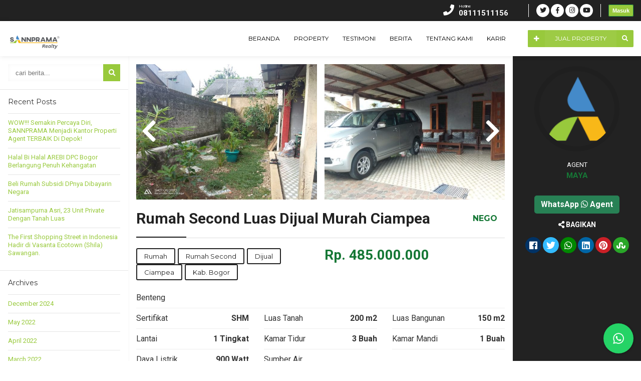

--- FILE ---
content_type: text/html; charset=UTF-8
request_url: https://sannprama.com/property/rumah-second-luas-dijual-murah-ciampea/
body_size: 34812
content:


<!DOCTYPE html>
<html lang="en-US">
	<head>
		<meta http-equiv="Content-Type" content="text/html; charset=UTF-8" />
		<meta http-equiv="Content-language" content="en-US" />
		<meta name="viewport" content="width=device-width, initial-scale=1.0">
		<meta name="revisit-after" content="7 days" />
		<meta http-equiv="Expires" content="0" />
		<meta http-equiv="Pragma" content="no-cache" />
		<meta http-equiv="Cache-Control" content="no-cache" />
		<meta http-equiv="Copyright" content="SANNPRAMA® Jual Beli Properti Jabodetabek" />
		
		
    								<meta property="og:image" content="
		https://sannprama.com/wp-content/uploads/2020/06/rumah-second-ciampea-bogor-sannprama-2.jpg?v=1605851938" />
		    				
		<title>Rumah Second Luas Dijual Murah Ciampea - SANNPRAMA® Jual Beli Properti Jabodetabek</title>
		
		<link rel="profile" href="https://gmpg.org/xfn/11" />
			    <link rel="shortcut icon" href="https://sannprama.com/wp-content/uploads/2025/08/logoIcon.webp" type="image/x-icon" />
				<link id="owlcarousel" href="https://sannprama.com/wp-content/themes/propertix/css/owl.carousel.min.css" type="text/css" rel="stylesheet" />
		<link id="owlanimate" href="https://sannprama.com/wp-content/themes/propertix/css/owl.animate.css" type="text/css" rel="stylesheet" />
		<link id="owltheme" href="https://sannprama.com/wp-content/themes/propertix/css/owl.theme.default.min.css" type="text/css" rel="stylesheet" />
		<script type="text/javascript" src="https://sannprama.com/wp-content/themes/propertix/js/jquery.min.js"></script>
		
		<meta name='robots' content='index, follow, max-image-preview:large, max-snippet:-1, max-video-preview:-1' />

	<!-- This site is optimized with the Yoast SEO plugin v26.7 - https://yoast.com/wordpress/plugins/seo/ -->
	<meta name="description" content="Rumah Second Luas Dijual Murah CiampeaSpesifikasi :LB / LT : 150 / 200 mKT / KM : 3 / 1Jumlah Lantai : 1Air : Sumur Borr &amp; PAMListrik : 900 kwhCarport / Garasi : 1 (Bisa 2 mobil)Orientasi Bangunan : Timur" />
	<link rel="canonical" href="https://sannprama.com/property/rumah-second-luas-dijual-murah-ciampea/" />
	<meta property="og:locale" content="en_US" />
	<meta property="og:type" content="article" />
	<meta property="og:title" content="Rumah Second Luas Dijual Murah Ciampea - SANNPRAMA® Jual Beli Properti Jabodetabek" />
	<meta property="og:description" content="Rumah Second Luas Dijual Murah CiampeaSpesifikasi :LB / LT : 150 / 200 mKT / KM : 3 / 1Jumlah Lantai : 1Air : Sumur Borr &amp; PAMListrik : 900 kwhCarport / Garasi : 1 (Bisa 2 mobil)Orientasi Bangunan : Timur" />
	<meta property="og:url" content="https://sannprama.com/property/rumah-second-luas-dijual-murah-ciampea/" />
	<meta property="og:site_name" content="SANNPRAMA® Jual Beli Properti Jabodetabek" />
	<meta property="article:publisher" content="https://www.facebook.com/sannprama" />
	<meta property="og:image" content="https://sannprama.com/wp-content/uploads/2020/06/rumah-second-ciampea-bogor-sannprama-2.jpg?v=1605851938" />
	<meta property="og:image:width" content="1280" />
	<meta property="og:image:height" content="791" />
	<meta property="og:image:type" content="image/jpeg" />
	<meta name="twitter:card" content="summary_large_image" />
	<meta name="twitter:site" content="@sannprama" />
	<meta name="twitter:label1" content="Est. reading time" />
	<meta name="twitter:data1" content="1 minute" />
	<script type="application/ld+json" class="yoast-schema-graph">{"@context":"https://schema.org","@graph":[{"@type":"WebPage","@id":"https://sannprama.com/property/rumah-second-luas-dijual-murah-ciampea/","url":"https://sannprama.com/property/rumah-second-luas-dijual-murah-ciampea/","name":"Rumah Second Luas Dijual Murah Ciampea - SANNPRAMA® Jual Beli Properti Jabodetabek","isPartOf":{"@id":"https://sannprama.com/#website"},"primaryImageOfPage":{"@id":"https://sannprama.com/property/rumah-second-luas-dijual-murah-ciampea/#primaryimage"},"image":{"@id":"https://sannprama.com/property/rumah-second-luas-dijual-murah-ciampea/#primaryimage"},"thumbnailUrl":"https://sannprama.com/wp-content/uploads/2020/06/rumah-second-ciampea-bogor-sannprama-2.jpg?v=1605851938","datePublished":"2020-06-29T09:26:27+00:00","description":"Rumah Second Luas Dijual Murah CiampeaSpesifikasi :LB / LT : 150 / 200 mKT / KM : 3 / 1Jumlah Lantai : 1Air : Sumur Borr & PAMListrik : 900 kwhCarport / Garasi : 1 (Bisa 2 mobil)Orientasi Bangunan : Timur","breadcrumb":{"@id":"https://sannprama.com/property/rumah-second-luas-dijual-murah-ciampea/#breadcrumb"},"inLanguage":"en-US","potentialAction":[{"@type":"ReadAction","target":["https://sannprama.com/property/rumah-second-luas-dijual-murah-ciampea/"]}]},{"@type":"ImageObject","inLanguage":"en-US","@id":"https://sannprama.com/property/rumah-second-luas-dijual-murah-ciampea/#primaryimage","url":"https://sannprama.com/wp-content/uploads/2020/06/rumah-second-ciampea-bogor-sannprama-2.jpg?v=1605851938","contentUrl":"https://sannprama.com/wp-content/uploads/2020/06/rumah-second-ciampea-bogor-sannprama-2.jpg?v=1605851938","width":1280,"height":791},{"@type":"BreadcrumbList","@id":"https://sannprama.com/property/rumah-second-luas-dijual-murah-ciampea/#breadcrumb","itemListElement":[{"@type":"ListItem","position":1,"name":"Home","item":"https://sannprama.com/"},{"@type":"ListItem","position":2,"name":"Property","item":"https://sannprama.com/property/"},{"@type":"ListItem","position":3,"name":"Rumah Second Luas Dijual Murah Ciampea"}]},{"@type":"WebSite","@id":"https://sannprama.com/#website","url":"https://sannprama.com/","name":"SANNPRAMA® Jual Beli Properti Jabodetabek","description":"Real Estate","publisher":{"@id":"https://sannprama.com/#organization"},"potentialAction":[{"@type":"SearchAction","target":{"@type":"EntryPoint","urlTemplate":"https://sannprama.com/?s={search_term_string}"},"query-input":{"@type":"PropertyValueSpecification","valueRequired":true,"valueName":"search_term_string"}}],"inLanguage":"en-US"},{"@type":"Organization","@id":"https://sannprama.com/#organization","name":"SANNPRAMA","url":"https://sannprama.com/","logo":{"@type":"ImageObject","inLanguage":"en-US","@id":"https://sannprama.com/#/schema/logo/image/","url":"https://sannprama.com/wp-content/uploads/2022/02/logo.jpg","contentUrl":"https://sannprama.com/wp-content/uploads/2022/02/logo.jpg","width":680,"height":680,"caption":"SANNPRAMA"},"image":{"@id":"https://sannprama.com/#/schema/logo/image/"},"sameAs":["https://www.facebook.com/sannprama","https://x.com/sannprama","https://www.instagram.com/sannprama.id","https://www.youtube.com/channel/UCJW2XnQ2OsOdV6iWj2FHLGw"]}]}</script>
	<!-- / Yoast SEO plugin. -->


<link rel='dns-prefetch' href='//www.googletagmanager.com' />
<link rel='dns-prefetch' href='//pagead2.googlesyndication.com' />
<link rel='dns-prefetch' href='//fundingchoicesmessages.google.com' />
<link rel="alternate" type="application/rss+xml" title="SANNPRAMA® Jual Beli Properti Jabodetabek &raquo; Feed" href="https://sannprama.com/feed/" />
<link rel="alternate" title="oEmbed (JSON)" type="application/json+oembed" href="https://sannprama.com/wp-json/oembed/1.0/embed?url=https%3A%2F%2Fsannprama.com%2Fproperty%2Frumah-second-luas-dijual-murah-ciampea%2F" />
<link rel="alternate" title="oEmbed (XML)" type="text/xml+oembed" href="https://sannprama.com/wp-json/oembed/1.0/embed?url=https%3A%2F%2Fsannprama.com%2Fproperty%2Frumah-second-luas-dijual-murah-ciampea%2F&#038;format=xml" />
<style id='wp-img-auto-sizes-contain-inline-css' type='text/css'>
img:is([sizes=auto i],[sizes^="auto," i]){contain-intrinsic-size:3000px 1500px}
/*# sourceURL=wp-img-auto-sizes-contain-inline-css */
</style>

<style id='wp-emoji-styles-inline-css' type='text/css'>

	img.wp-smiley, img.emoji {
		display: inline !important;
		border: none !important;
		box-shadow: none !important;
		height: 1em !important;
		width: 1em !important;
		margin: 0 0.07em !important;
		vertical-align: -0.1em !important;
		background: none !important;
		padding: 0 !important;
	}
/*# sourceURL=wp-emoji-styles-inline-css */
</style>
<link rel='stylesheet' id='wp-block-library-css' href='https://sannprama.com/wp-includes/css/dist/block-library/style.min.css?ver=6.9' type='text/css' media='all' />
<style id='classic-theme-styles-inline-css' type='text/css'>
/*! This file is auto-generated */
.wp-block-button__link{color:#fff;background-color:#32373c;border-radius:9999px;box-shadow:none;text-decoration:none;padding:calc(.667em + 2px) calc(1.333em + 2px);font-size:1.125em}.wp-block-file__button{background:#32373c;color:#fff;text-decoration:none}
/*# sourceURL=/wp-includes/css/classic-themes.min.css */
</style>
<style id='global-styles-inline-css' type='text/css'>
:root{--wp--preset--aspect-ratio--square: 1;--wp--preset--aspect-ratio--4-3: 4/3;--wp--preset--aspect-ratio--3-4: 3/4;--wp--preset--aspect-ratio--3-2: 3/2;--wp--preset--aspect-ratio--2-3: 2/3;--wp--preset--aspect-ratio--16-9: 16/9;--wp--preset--aspect-ratio--9-16: 9/16;--wp--preset--color--black: #000000;--wp--preset--color--cyan-bluish-gray: #abb8c3;--wp--preset--color--white: #ffffff;--wp--preset--color--pale-pink: #f78da7;--wp--preset--color--vivid-red: #cf2e2e;--wp--preset--color--luminous-vivid-orange: #ff6900;--wp--preset--color--luminous-vivid-amber: #fcb900;--wp--preset--color--light-green-cyan: #7bdcb5;--wp--preset--color--vivid-green-cyan: #00d084;--wp--preset--color--pale-cyan-blue: #8ed1fc;--wp--preset--color--vivid-cyan-blue: #0693e3;--wp--preset--color--vivid-purple: #9b51e0;--wp--preset--gradient--vivid-cyan-blue-to-vivid-purple: linear-gradient(135deg,rgb(6,147,227) 0%,rgb(155,81,224) 100%);--wp--preset--gradient--light-green-cyan-to-vivid-green-cyan: linear-gradient(135deg,rgb(122,220,180) 0%,rgb(0,208,130) 100%);--wp--preset--gradient--luminous-vivid-amber-to-luminous-vivid-orange: linear-gradient(135deg,rgb(252,185,0) 0%,rgb(255,105,0) 100%);--wp--preset--gradient--luminous-vivid-orange-to-vivid-red: linear-gradient(135deg,rgb(255,105,0) 0%,rgb(207,46,46) 100%);--wp--preset--gradient--very-light-gray-to-cyan-bluish-gray: linear-gradient(135deg,rgb(238,238,238) 0%,rgb(169,184,195) 100%);--wp--preset--gradient--cool-to-warm-spectrum: linear-gradient(135deg,rgb(74,234,220) 0%,rgb(151,120,209) 20%,rgb(207,42,186) 40%,rgb(238,44,130) 60%,rgb(251,105,98) 80%,rgb(254,248,76) 100%);--wp--preset--gradient--blush-light-purple: linear-gradient(135deg,rgb(255,206,236) 0%,rgb(152,150,240) 100%);--wp--preset--gradient--blush-bordeaux: linear-gradient(135deg,rgb(254,205,165) 0%,rgb(254,45,45) 50%,rgb(107,0,62) 100%);--wp--preset--gradient--luminous-dusk: linear-gradient(135deg,rgb(255,203,112) 0%,rgb(199,81,192) 50%,rgb(65,88,208) 100%);--wp--preset--gradient--pale-ocean: linear-gradient(135deg,rgb(255,245,203) 0%,rgb(182,227,212) 50%,rgb(51,167,181) 100%);--wp--preset--gradient--electric-grass: linear-gradient(135deg,rgb(202,248,128) 0%,rgb(113,206,126) 100%);--wp--preset--gradient--midnight: linear-gradient(135deg,rgb(2,3,129) 0%,rgb(40,116,252) 100%);--wp--preset--font-size--small: 13px;--wp--preset--font-size--medium: 20px;--wp--preset--font-size--large: 36px;--wp--preset--font-size--x-large: 42px;--wp--preset--spacing--20: 0.44rem;--wp--preset--spacing--30: 0.67rem;--wp--preset--spacing--40: 1rem;--wp--preset--spacing--50: 1.5rem;--wp--preset--spacing--60: 2.25rem;--wp--preset--spacing--70: 3.38rem;--wp--preset--spacing--80: 5.06rem;--wp--preset--shadow--natural: 6px 6px 9px rgba(0, 0, 0, 0.2);--wp--preset--shadow--deep: 12px 12px 50px rgba(0, 0, 0, 0.4);--wp--preset--shadow--sharp: 6px 6px 0px rgba(0, 0, 0, 0.2);--wp--preset--shadow--outlined: 6px 6px 0px -3px rgb(255, 255, 255), 6px 6px rgb(0, 0, 0);--wp--preset--shadow--crisp: 6px 6px 0px rgb(0, 0, 0);}:where(.is-layout-flex){gap: 0.5em;}:where(.is-layout-grid){gap: 0.5em;}body .is-layout-flex{display: flex;}.is-layout-flex{flex-wrap: wrap;align-items: center;}.is-layout-flex > :is(*, div){margin: 0;}body .is-layout-grid{display: grid;}.is-layout-grid > :is(*, div){margin: 0;}:where(.wp-block-columns.is-layout-flex){gap: 2em;}:where(.wp-block-columns.is-layout-grid){gap: 2em;}:where(.wp-block-post-template.is-layout-flex){gap: 1.25em;}:where(.wp-block-post-template.is-layout-grid){gap: 1.25em;}.has-black-color{color: var(--wp--preset--color--black) !important;}.has-cyan-bluish-gray-color{color: var(--wp--preset--color--cyan-bluish-gray) !important;}.has-white-color{color: var(--wp--preset--color--white) !important;}.has-pale-pink-color{color: var(--wp--preset--color--pale-pink) !important;}.has-vivid-red-color{color: var(--wp--preset--color--vivid-red) !important;}.has-luminous-vivid-orange-color{color: var(--wp--preset--color--luminous-vivid-orange) !important;}.has-luminous-vivid-amber-color{color: var(--wp--preset--color--luminous-vivid-amber) !important;}.has-light-green-cyan-color{color: var(--wp--preset--color--light-green-cyan) !important;}.has-vivid-green-cyan-color{color: var(--wp--preset--color--vivid-green-cyan) !important;}.has-pale-cyan-blue-color{color: var(--wp--preset--color--pale-cyan-blue) !important;}.has-vivid-cyan-blue-color{color: var(--wp--preset--color--vivid-cyan-blue) !important;}.has-vivid-purple-color{color: var(--wp--preset--color--vivid-purple) !important;}.has-black-background-color{background-color: var(--wp--preset--color--black) !important;}.has-cyan-bluish-gray-background-color{background-color: var(--wp--preset--color--cyan-bluish-gray) !important;}.has-white-background-color{background-color: var(--wp--preset--color--white) !important;}.has-pale-pink-background-color{background-color: var(--wp--preset--color--pale-pink) !important;}.has-vivid-red-background-color{background-color: var(--wp--preset--color--vivid-red) !important;}.has-luminous-vivid-orange-background-color{background-color: var(--wp--preset--color--luminous-vivid-orange) !important;}.has-luminous-vivid-amber-background-color{background-color: var(--wp--preset--color--luminous-vivid-amber) !important;}.has-light-green-cyan-background-color{background-color: var(--wp--preset--color--light-green-cyan) !important;}.has-vivid-green-cyan-background-color{background-color: var(--wp--preset--color--vivid-green-cyan) !important;}.has-pale-cyan-blue-background-color{background-color: var(--wp--preset--color--pale-cyan-blue) !important;}.has-vivid-cyan-blue-background-color{background-color: var(--wp--preset--color--vivid-cyan-blue) !important;}.has-vivid-purple-background-color{background-color: var(--wp--preset--color--vivid-purple) !important;}.has-black-border-color{border-color: var(--wp--preset--color--black) !important;}.has-cyan-bluish-gray-border-color{border-color: var(--wp--preset--color--cyan-bluish-gray) !important;}.has-white-border-color{border-color: var(--wp--preset--color--white) !important;}.has-pale-pink-border-color{border-color: var(--wp--preset--color--pale-pink) !important;}.has-vivid-red-border-color{border-color: var(--wp--preset--color--vivid-red) !important;}.has-luminous-vivid-orange-border-color{border-color: var(--wp--preset--color--luminous-vivid-orange) !important;}.has-luminous-vivid-amber-border-color{border-color: var(--wp--preset--color--luminous-vivid-amber) !important;}.has-light-green-cyan-border-color{border-color: var(--wp--preset--color--light-green-cyan) !important;}.has-vivid-green-cyan-border-color{border-color: var(--wp--preset--color--vivid-green-cyan) !important;}.has-pale-cyan-blue-border-color{border-color: var(--wp--preset--color--pale-cyan-blue) !important;}.has-vivid-cyan-blue-border-color{border-color: var(--wp--preset--color--vivid-cyan-blue) !important;}.has-vivid-purple-border-color{border-color: var(--wp--preset--color--vivid-purple) !important;}.has-vivid-cyan-blue-to-vivid-purple-gradient-background{background: var(--wp--preset--gradient--vivid-cyan-blue-to-vivid-purple) !important;}.has-light-green-cyan-to-vivid-green-cyan-gradient-background{background: var(--wp--preset--gradient--light-green-cyan-to-vivid-green-cyan) !important;}.has-luminous-vivid-amber-to-luminous-vivid-orange-gradient-background{background: var(--wp--preset--gradient--luminous-vivid-amber-to-luminous-vivid-orange) !important;}.has-luminous-vivid-orange-to-vivid-red-gradient-background{background: var(--wp--preset--gradient--luminous-vivid-orange-to-vivid-red) !important;}.has-very-light-gray-to-cyan-bluish-gray-gradient-background{background: var(--wp--preset--gradient--very-light-gray-to-cyan-bluish-gray) !important;}.has-cool-to-warm-spectrum-gradient-background{background: var(--wp--preset--gradient--cool-to-warm-spectrum) !important;}.has-blush-light-purple-gradient-background{background: var(--wp--preset--gradient--blush-light-purple) !important;}.has-blush-bordeaux-gradient-background{background: var(--wp--preset--gradient--blush-bordeaux) !important;}.has-luminous-dusk-gradient-background{background: var(--wp--preset--gradient--luminous-dusk) !important;}.has-pale-ocean-gradient-background{background: var(--wp--preset--gradient--pale-ocean) !important;}.has-electric-grass-gradient-background{background: var(--wp--preset--gradient--electric-grass) !important;}.has-midnight-gradient-background{background: var(--wp--preset--gradient--midnight) !important;}.has-small-font-size{font-size: var(--wp--preset--font-size--small) !important;}.has-medium-font-size{font-size: var(--wp--preset--font-size--medium) !important;}.has-large-font-size{font-size: var(--wp--preset--font-size--large) !important;}.has-x-large-font-size{font-size: var(--wp--preset--font-size--x-large) !important;}
:where(.wp-block-post-template.is-layout-flex){gap: 1.25em;}:where(.wp-block-post-template.is-layout-grid){gap: 1.25em;}
:where(.wp-block-term-template.is-layout-flex){gap: 1.25em;}:where(.wp-block-term-template.is-layout-grid){gap: 1.25em;}
:where(.wp-block-columns.is-layout-flex){gap: 2em;}:where(.wp-block-columns.is-layout-grid){gap: 2em;}
:root :where(.wp-block-pullquote){font-size: 1.5em;line-height: 1.6;}
/*# sourceURL=global-styles-inline-css */
</style>
<link rel='stylesheet' id='contact-form-7-css' href='https://sannprama.com/wp-content/plugins/contact-form-7/includes/css/styles.css?ver=6.1.4' type='text/css' media='all' />
<link rel='stylesheet' id='cresta-whatsapp-chat-front-style-css' href='https://sannprama.com/wp-content/plugins/cresta-whatsapp-chat/css/cresta-whatsapp-chat-front-css.min.css?ver=1.3.7' type='text/css' media='all' />
<style id='dominant-color-styles-inline-css' type='text/css'>
img[data-dominant-color]:not(.has-transparency) { background-color: var(--dominant-color); }
/*# sourceURL=dominant-color-styles-inline-css */
</style>
<link rel='stylesheet' id='propertix-style-css' href='https://sannprama.com/wp-content/themes/propertix/style.css?ver=6.9' type='text/css' media='all' />
<link rel='stylesheet' id='ajax-auth-style-css' href='https://sannprama.com/wp-content/themes/propertix/css/ajax-auth-style.css?ver=6.9' type='text/css' media='all' />
<link rel='stylesheet' id='awesome-css' href='https://sannprama.com/wp-content/themes/propertix/font-awesome/css/fontawesome-all.css?ver=6.9' type='text/css' media='all' />
<script type="text/javascript" src="https://sannprama.com/wp-includes/js/jquery/jquery.min.js?ver=3.7.1" id="jquery-core-js"></script>
<script type="text/javascript" src="https://sannprama.com/wp-includes/js/jquery/jquery-migrate.min.js?ver=3.4.1" id="jquery-migrate-js"></script>
<script type="text/javascript" src="https://sannprama.com/wp-content/themes/propertix/js/jquery.validate.js?ver=6.9" id="validate-script-js"></script>
<script type="text/javascript" id="ajax-auth-script-js-extra">
/* <![CDATA[ */
var ajax_auth_object = {"ajaxurl":"https://sannprama.com/wp-admin/admin-ajax.php","redirecturl":"https://sannprama.com/wp-admin/post-new.php?post_type=property","loadingmessage":"Memeriksa info, tunggu sebentar..."};
//# sourceURL=ajax-auth-script-js-extra
/* ]]> */
</script>
<script type="text/javascript" src="https://sannprama.com/wp-content/themes/propertix/js/ajax-auth-script.js?ver=6.9" id="ajax-auth-script-js"></script>
<script type="text/javascript" src="https://sannprama.com/wp-content/themes/propertix/js/jquery.slide.js?ver=6.9" id="cycle-js"></script>

<!-- Google tag (gtag.js) snippet added by Site Kit -->
<!-- Google Analytics snippet added by Site Kit -->
<script type="text/javascript" src="https://www.googletagmanager.com/gtag/js?id=GT-KDQ6C96" id="google_gtagjs-js" async></script>
<script type="text/javascript" id="google_gtagjs-js-after">
/* <![CDATA[ */
window.dataLayer = window.dataLayer || [];function gtag(){dataLayer.push(arguments);}
gtag("set","linker",{"domains":["sannprama.com"]});
gtag("js", new Date());
gtag("set", "developer_id.dZTNiMT", true);
gtag("config", "GT-KDQ6C96", {"googlesitekit_post_type":"property"});
//# sourceURL=google_gtagjs-js-after
/* ]]> */
</script>
<link rel="https://api.w.org/" href="https://sannprama.com/wp-json/" /><link rel="EditURI" type="application/rsd+xml" title="RSD" href="https://sannprama.com/xmlrpc.php?rsd" />
<meta name="generator" content="WordPress 6.9" />
<link rel='shortlink' href='https://sannprama.com/?p=6331' />
<style id='cresta-help-chat-inline-css'>.cresta-whatsapp-chat-box, .cresta-whatsapp-chat-button {z-index:1000}.cresta-whatsapp-chat-container-button {z-index:999}.cresta-whatsapp-chat-container {z-index:1000}.cresta-whatsapp-chat-overlay {z-index:998}</style><meta name="generator" content="dominant-color-images 1.2.0">
<meta name="generator" content="Site Kit by Google 1.170.0" /><meta name="generator" content="performance-lab 4.0.0; plugins: dominant-color-images, webp-uploads">
<meta name="generator" content="webp-uploads 2.6.0">

<!-- Google AdSense meta tags added by Site Kit -->
<meta name="google-adsense-platform-account" content="ca-host-pub-2644536267352236">
<meta name="google-adsense-platform-domain" content="sitekit.withgoogle.com">
<!-- End Google AdSense meta tags added by Site Kit -->
<meta name="generator" content="Elementor 3.34.1; features: additional_custom_breakpoints; settings: css_print_method-external, google_font-enabled, font_display-auto">
			<style>
				.e-con.e-parent:nth-of-type(n+4):not(.e-lazyloaded):not(.e-no-lazyload),
				.e-con.e-parent:nth-of-type(n+4):not(.e-lazyloaded):not(.e-no-lazyload) * {
					background-image: none !important;
				}
				@media screen and (max-height: 1024px) {
					.e-con.e-parent:nth-of-type(n+3):not(.e-lazyloaded):not(.e-no-lazyload),
					.e-con.e-parent:nth-of-type(n+3):not(.e-lazyloaded):not(.e-no-lazyload) * {
						background-image: none !important;
					}
				}
				@media screen and (max-height: 640px) {
					.e-con.e-parent:nth-of-type(n+2):not(.e-lazyloaded):not(.e-no-lazyload),
					.e-con.e-parent:nth-of-type(n+2):not(.e-lazyloaded):not(.e-no-lazyload) * {
						background-image: none !important;
					}
				}
			</style>
			
<!-- Google AdSense snippet added by Site Kit -->
<script type="text/javascript" async="async" src="https://pagead2.googlesyndication.com/pagead/js/adsbygoogle.js?client=ca-pub-1261933125298011&amp;host=ca-host-pub-2644536267352236" crossorigin="anonymous"></script>

<!-- End Google AdSense snippet added by Site Kit -->

<!-- Google AdSense Ad Blocking Recovery snippet added by Site Kit -->
<script async src="https://fundingchoicesmessages.google.com/i/pub-1261933125298011?ers=1" nonce="AIO0d_oOLY92iI0UXXHLqw"></script><script nonce="AIO0d_oOLY92iI0UXXHLqw">(function() {function signalGooglefcPresent() {if (!window.frames['googlefcPresent']) {if (document.body) {const iframe = document.createElement('iframe'); iframe.style = 'width: 0; height: 0; border: none; z-index: -1000; left: -1000px; top: -1000px;'; iframe.style.display = 'none'; iframe.name = 'googlefcPresent'; document.body.appendChild(iframe);} else {setTimeout(signalGooglefcPresent, 0);}}}signalGooglefcPresent();})();</script>
<!-- End Google AdSense Ad Blocking Recovery snippet added by Site Kit -->

<!-- Google AdSense Ad Blocking Recovery Error Protection snippet added by Site Kit -->
<script>(function(){'use strict';function aa(a){var b=0;return function(){return b<a.length?{done:!1,value:a[b++]}:{done:!0}}}var ba=typeof Object.defineProperties=="function"?Object.defineProperty:function(a,b,c){if(a==Array.prototype||a==Object.prototype)return a;a[b]=c.value;return a};
function ca(a){a=["object"==typeof globalThis&&globalThis,a,"object"==typeof window&&window,"object"==typeof self&&self,"object"==typeof global&&global];for(var b=0;b<a.length;++b){var c=a[b];if(c&&c.Math==Math)return c}throw Error("Cannot find global object");}var da=ca(this);function l(a,b){if(b)a:{var c=da;a=a.split(".");for(var d=0;d<a.length-1;d++){var e=a[d];if(!(e in c))break a;c=c[e]}a=a[a.length-1];d=c[a];b=b(d);b!=d&&b!=null&&ba(c,a,{configurable:!0,writable:!0,value:b})}}
function ea(a){return a.raw=a}function n(a){var b=typeof Symbol!="undefined"&&Symbol.iterator&&a[Symbol.iterator];if(b)return b.call(a);if(typeof a.length=="number")return{next:aa(a)};throw Error(String(a)+" is not an iterable or ArrayLike");}function fa(a){for(var b,c=[];!(b=a.next()).done;)c.push(b.value);return c}var ha=typeof Object.create=="function"?Object.create:function(a){function b(){}b.prototype=a;return new b},p;
if(typeof Object.setPrototypeOf=="function")p=Object.setPrototypeOf;else{var q;a:{var ja={a:!0},ka={};try{ka.__proto__=ja;q=ka.a;break a}catch(a){}q=!1}p=q?function(a,b){a.__proto__=b;if(a.__proto__!==b)throw new TypeError(a+" is not extensible");return a}:null}var la=p;
function t(a,b){a.prototype=ha(b.prototype);a.prototype.constructor=a;if(la)la(a,b);else for(var c in b)if(c!="prototype")if(Object.defineProperties){var d=Object.getOwnPropertyDescriptor(b,c);d&&Object.defineProperty(a,c,d)}else a[c]=b[c];a.A=b.prototype}function ma(){for(var a=Number(this),b=[],c=a;c<arguments.length;c++)b[c-a]=arguments[c];return b}l("Object.is",function(a){return a?a:function(b,c){return b===c?b!==0||1/b===1/c:b!==b&&c!==c}});
l("Array.prototype.includes",function(a){return a?a:function(b,c){var d=this;d instanceof String&&(d=String(d));var e=d.length;c=c||0;for(c<0&&(c=Math.max(c+e,0));c<e;c++){var f=d[c];if(f===b||Object.is(f,b))return!0}return!1}});
l("String.prototype.includes",function(a){return a?a:function(b,c){if(this==null)throw new TypeError("The 'this' value for String.prototype.includes must not be null or undefined");if(b instanceof RegExp)throw new TypeError("First argument to String.prototype.includes must not be a regular expression");return this.indexOf(b,c||0)!==-1}});l("Number.MAX_SAFE_INTEGER",function(){return 9007199254740991});
l("Number.isFinite",function(a){return a?a:function(b){return typeof b!=="number"?!1:!isNaN(b)&&b!==Infinity&&b!==-Infinity}});l("Number.isInteger",function(a){return a?a:function(b){return Number.isFinite(b)?b===Math.floor(b):!1}});l("Number.isSafeInteger",function(a){return a?a:function(b){return Number.isInteger(b)&&Math.abs(b)<=Number.MAX_SAFE_INTEGER}});
l("Math.trunc",function(a){return a?a:function(b){b=Number(b);if(isNaN(b)||b===Infinity||b===-Infinity||b===0)return b;var c=Math.floor(Math.abs(b));return b<0?-c:c}});/*

 Copyright The Closure Library Authors.
 SPDX-License-Identifier: Apache-2.0
*/
var u=this||self;function v(a,b){a:{var c=["CLOSURE_FLAGS"];for(var d=u,e=0;e<c.length;e++)if(d=d[c[e]],d==null){c=null;break a}c=d}a=c&&c[a];return a!=null?a:b}function w(a){return a};function na(a){u.setTimeout(function(){throw a;},0)};var oa=v(610401301,!1),pa=v(188588736,!0),qa=v(645172343,v(1,!0));var x,ra=u.navigator;x=ra?ra.userAgentData||null:null;function z(a){return oa?x?x.brands.some(function(b){return(b=b.brand)&&b.indexOf(a)!=-1}):!1:!1}function A(a){var b;a:{if(b=u.navigator)if(b=b.userAgent)break a;b=""}return b.indexOf(a)!=-1};function B(){return oa?!!x&&x.brands.length>0:!1}function C(){return B()?z("Chromium"):(A("Chrome")||A("CriOS"))&&!(B()?0:A("Edge"))||A("Silk")};var sa=B()?!1:A("Trident")||A("MSIE");!A("Android")||C();C();A("Safari")&&(C()||(B()?0:A("Coast"))||(B()?0:A("Opera"))||(B()?0:A("Edge"))||(B()?z("Microsoft Edge"):A("Edg/"))||B()&&z("Opera"));var ta={},D=null;var ua=typeof Uint8Array!=="undefined",va=!sa&&typeof btoa==="function";var wa;function E(){return typeof BigInt==="function"};var F=typeof Symbol==="function"&&typeof Symbol()==="symbol";function xa(a){return typeof Symbol==="function"&&typeof Symbol()==="symbol"?Symbol():a}var G=xa(),ya=xa("2ex");var za=F?function(a,b){a[G]|=b}:function(a,b){a.g!==void 0?a.g|=b:Object.defineProperties(a,{g:{value:b,configurable:!0,writable:!0,enumerable:!1}})},H=F?function(a){return a[G]|0}:function(a){return a.g|0},I=F?function(a){return a[G]}:function(a){return a.g},J=F?function(a,b){a[G]=b}:function(a,b){a.g!==void 0?a.g=b:Object.defineProperties(a,{g:{value:b,configurable:!0,writable:!0,enumerable:!1}})};function Aa(a,b){J(b,(a|0)&-14591)}function Ba(a,b){J(b,(a|34)&-14557)};var K={},Ca={};function Da(a){return!(!a||typeof a!=="object"||a.g!==Ca)}function Ea(a){return a!==null&&typeof a==="object"&&!Array.isArray(a)&&a.constructor===Object}function L(a,b,c){if(!Array.isArray(a)||a.length)return!1;var d=H(a);if(d&1)return!0;if(!(b&&(Array.isArray(b)?b.includes(c):b.has(c))))return!1;J(a,d|1);return!0};var M=0,N=0;function Fa(a){var b=a>>>0;M=b;N=(a-b)/4294967296>>>0}function Ga(a){if(a<0){Fa(-a);var b=n(Ha(M,N));a=b.next().value;b=b.next().value;M=a>>>0;N=b>>>0}else Fa(a)}function Ia(a,b){b>>>=0;a>>>=0;if(b<=2097151)var c=""+(4294967296*b+a);else E()?c=""+(BigInt(b)<<BigInt(32)|BigInt(a)):(c=(a>>>24|b<<8)&16777215,b=b>>16&65535,a=(a&16777215)+c*6777216+b*6710656,c+=b*8147497,b*=2,a>=1E7&&(c+=a/1E7>>>0,a%=1E7),c>=1E7&&(b+=c/1E7>>>0,c%=1E7),c=b+Ja(c)+Ja(a));return c}
function Ja(a){a=String(a);return"0000000".slice(a.length)+a}function Ha(a,b){b=~b;a?a=~a+1:b+=1;return[a,b]};var Ka=/^-?([1-9][0-9]*|0)(\.[0-9]+)?$/;var O;function La(a,b){O=b;a=new a(b);O=void 0;return a}
function P(a,b,c){a==null&&(a=O);O=void 0;if(a==null){var d=96;c?(a=[c],d|=512):a=[];b&&(d=d&-16760833|(b&1023)<<14)}else{if(!Array.isArray(a))throw Error("narr");d=H(a);if(d&2048)throw Error("farr");if(d&64)return a;d|=64;if(c&&(d|=512,c!==a[0]))throw Error("mid");a:{c=a;var e=c.length;if(e){var f=e-1;if(Ea(c[f])){d|=256;b=f-(+!!(d&512)-1);if(b>=1024)throw Error("pvtlmt");d=d&-16760833|(b&1023)<<14;break a}}if(b){b=Math.max(b,e-(+!!(d&512)-1));if(b>1024)throw Error("spvt");d=d&-16760833|(b&1023)<<
14}}}J(a,d);return a};function Ma(a){switch(typeof a){case "number":return isFinite(a)?a:String(a);case "boolean":return a?1:0;case "object":if(a)if(Array.isArray(a)){if(L(a,void 0,0))return}else if(ua&&a!=null&&a instanceof Uint8Array){if(va){for(var b="",c=0,d=a.length-10240;c<d;)b+=String.fromCharCode.apply(null,a.subarray(c,c+=10240));b+=String.fromCharCode.apply(null,c?a.subarray(c):a);a=btoa(b)}else{b===void 0&&(b=0);if(!D){D={};c="ABCDEFGHIJKLMNOPQRSTUVWXYZabcdefghijklmnopqrstuvwxyz0123456789".split("");d=["+/=",
"+/","-_=","-_.","-_"];for(var e=0;e<5;e++){var f=c.concat(d[e].split(""));ta[e]=f;for(var g=0;g<f.length;g++){var h=f[g];D[h]===void 0&&(D[h]=g)}}}b=ta[b];c=Array(Math.floor(a.length/3));d=b[64]||"";for(e=f=0;f<a.length-2;f+=3){var k=a[f],m=a[f+1];h=a[f+2];g=b[k>>2];k=b[(k&3)<<4|m>>4];m=b[(m&15)<<2|h>>6];h=b[h&63];c[e++]=g+k+m+h}g=0;h=d;switch(a.length-f){case 2:g=a[f+1],h=b[(g&15)<<2]||d;case 1:a=a[f],c[e]=b[a>>2]+b[(a&3)<<4|g>>4]+h+d}a=c.join("")}return a}}return a};function Na(a,b,c){a=Array.prototype.slice.call(a);var d=a.length,e=b&256?a[d-1]:void 0;d+=e?-1:0;for(b=b&512?1:0;b<d;b++)a[b]=c(a[b]);if(e){b=a[b]={};for(var f in e)Object.prototype.hasOwnProperty.call(e,f)&&(b[f]=c(e[f]))}return a}function Oa(a,b,c,d,e){if(a!=null){if(Array.isArray(a))a=L(a,void 0,0)?void 0:e&&H(a)&2?a:Pa(a,b,c,d!==void 0,e);else if(Ea(a)){var f={},g;for(g in a)Object.prototype.hasOwnProperty.call(a,g)&&(f[g]=Oa(a[g],b,c,d,e));a=f}else a=b(a,d);return a}}
function Pa(a,b,c,d,e){var f=d||c?H(a):0;d=d?!!(f&32):void 0;a=Array.prototype.slice.call(a);for(var g=0;g<a.length;g++)a[g]=Oa(a[g],b,c,d,e);c&&c(f,a);return a}function Qa(a){return a.s===K?a.toJSON():Ma(a)};function Ra(a,b,c){c=c===void 0?Ba:c;if(a!=null){if(ua&&a instanceof Uint8Array)return b?a:new Uint8Array(a);if(Array.isArray(a)){var d=H(a);if(d&2)return a;b&&(b=d===0||!!(d&32)&&!(d&64||!(d&16)));return b?(J(a,(d|34)&-12293),a):Pa(a,Ra,d&4?Ba:c,!0,!0)}a.s===K&&(c=a.h,d=I(c),a=d&2?a:La(a.constructor,Sa(c,d,!0)));return a}}function Sa(a,b,c){var d=c||b&2?Ba:Aa,e=!!(b&32);a=Na(a,b,function(f){return Ra(f,e,d)});za(a,32|(c?2:0));return a};function Ta(a,b){a=a.h;return Ua(a,I(a),b)}function Va(a,b,c,d){b=d+(+!!(b&512)-1);if(!(b<0||b>=a.length||b>=c))return a[b]}
function Ua(a,b,c,d){if(c===-1)return null;var e=b>>14&1023||536870912;if(c>=e){if(b&256)return a[a.length-1][c]}else{var f=a.length;if(d&&b&256&&(d=a[f-1][c],d!=null)){if(Va(a,b,e,c)&&ya!=null){var g;a=(g=wa)!=null?g:wa={};g=a[ya]||0;g>=4||(a[ya]=g+1,g=Error(),g.__closure__error__context__984382||(g.__closure__error__context__984382={}),g.__closure__error__context__984382.severity="incident",na(g))}return d}return Va(a,b,e,c)}}
function Wa(a,b,c,d,e){var f=b>>14&1023||536870912;if(c>=f||e&&!qa){var g=b;if(b&256)e=a[a.length-1];else{if(d==null)return;e=a[f+(+!!(b&512)-1)]={};g|=256}e[c]=d;c<f&&(a[c+(+!!(b&512)-1)]=void 0);g!==b&&J(a,g)}else a[c+(+!!(b&512)-1)]=d,b&256&&(a=a[a.length-1],c in a&&delete a[c])}
function Xa(a,b){var c=Ya;var d=d===void 0?!1:d;var e=a.h;var f=I(e),g=Ua(e,f,b,d);if(g!=null&&typeof g==="object"&&g.s===K)c=g;else if(Array.isArray(g)){var h=H(g),k=h;k===0&&(k|=f&32);k|=f&2;k!==h&&J(g,k);c=new c(g)}else c=void 0;c!==g&&c!=null&&Wa(e,f,b,c,d);e=c;if(e==null)return e;a=a.h;f=I(a);f&2||(g=e,c=g.h,h=I(c),g=h&2?La(g.constructor,Sa(c,h,!1)):g,g!==e&&(e=g,Wa(a,f,b,e,d)));return e}function Za(a,b){a=Ta(a,b);return a==null||typeof a==="string"?a:void 0}
function $a(a,b){var c=c===void 0?0:c;a=Ta(a,b);if(a!=null)if(b=typeof a,b==="number"?Number.isFinite(a):b!=="string"?0:Ka.test(a))if(typeof a==="number"){if(a=Math.trunc(a),!Number.isSafeInteger(a)){Ga(a);b=M;var d=N;if(a=d&2147483648)b=~b+1>>>0,d=~d>>>0,b==0&&(d=d+1>>>0);b=d*4294967296+(b>>>0);a=a?-b:b}}else if(b=Math.trunc(Number(a)),Number.isSafeInteger(b))a=String(b);else{if(b=a.indexOf("."),b!==-1&&(a=a.substring(0,b)),!(a[0]==="-"?a.length<20||a.length===20&&Number(a.substring(0,7))>-922337:
a.length<19||a.length===19&&Number(a.substring(0,6))<922337)){if(a.length<16)Ga(Number(a));else if(E())a=BigInt(a),M=Number(a&BigInt(4294967295))>>>0,N=Number(a>>BigInt(32)&BigInt(4294967295));else{b=+(a[0]==="-");N=M=0;d=a.length;for(var e=b,f=(d-b)%6+b;f<=d;e=f,f+=6)e=Number(a.slice(e,f)),N*=1E6,M=M*1E6+e,M>=4294967296&&(N+=Math.trunc(M/4294967296),N>>>=0,M>>>=0);b&&(b=n(Ha(M,N)),a=b.next().value,b=b.next().value,M=a,N=b)}a=M;b=N;b&2147483648?E()?a=""+(BigInt(b|0)<<BigInt(32)|BigInt(a>>>0)):(b=
n(Ha(a,b)),a=b.next().value,b=b.next().value,a="-"+Ia(a,b)):a=Ia(a,b)}}else a=void 0;return a!=null?a:c}function R(a,b){var c=c===void 0?"":c;a=Za(a,b);return a!=null?a:c};var S;function T(a,b,c){this.h=P(a,b,c)}T.prototype.toJSON=function(){return ab(this)};T.prototype.s=K;T.prototype.toString=function(){try{return S=!0,ab(this).toString()}finally{S=!1}};
function ab(a){var b=S?a.h:Pa(a.h,Qa,void 0,void 0,!1);var c=!S;var d=pa?void 0:a.constructor.v;var e=I(c?a.h:b);if(a=b.length){var f=b[a-1],g=Ea(f);g?a--:f=void 0;e=+!!(e&512)-1;var h=b;if(g){b:{var k=f;var m={};g=!1;if(k)for(var r in k)if(Object.prototype.hasOwnProperty.call(k,r))if(isNaN(+r))m[r]=k[r];else{var y=k[r];Array.isArray(y)&&(L(y,d,+r)||Da(y)&&y.size===0)&&(y=null);y==null&&(g=!0);y!=null&&(m[r]=y)}if(g){for(var Q in m)break b;m=null}else m=k}k=m==null?f!=null:m!==f}for(var ia;a>0;a--){Q=
a-1;r=h[Q];Q-=e;if(!(r==null||L(r,d,Q)||Da(r)&&r.size===0))break;ia=!0}if(h!==b||k||ia){if(!c)h=Array.prototype.slice.call(h,0,a);else if(ia||k||m)h.length=a;m&&h.push(m)}b=h}return b};function bb(a){return function(b){if(b==null||b=="")b=new a;else{b=JSON.parse(b);if(!Array.isArray(b))throw Error("dnarr");za(b,32);b=La(a,b)}return b}};function cb(a){this.h=P(a)}t(cb,T);var db=bb(cb);var U;function V(a){this.g=a}V.prototype.toString=function(){return this.g+""};var eb={};function fb(a){if(U===void 0){var b=null;var c=u.trustedTypes;if(c&&c.createPolicy){try{b=c.createPolicy("goog#html",{createHTML:w,createScript:w,createScriptURL:w})}catch(d){u.console&&u.console.error(d.message)}U=b}else U=b}a=(b=U)?b.createScriptURL(a):a;return new V(a,eb)};/*

 SPDX-License-Identifier: Apache-2.0
*/
function gb(a){var b=ma.apply(1,arguments);if(b.length===0)return fb(a[0]);for(var c=a[0],d=0;d<b.length;d++)c+=encodeURIComponent(b[d])+a[d+1];return fb(c)};function hb(a,b){a.src=b instanceof V&&b.constructor===V?b.g:"type_error:TrustedResourceUrl";var c,d;(c=(b=(d=(c=(a.ownerDocument&&a.ownerDocument.defaultView||window).document).querySelector)==null?void 0:d.call(c,"script[nonce]"))?b.nonce||b.getAttribute("nonce")||"":"")&&a.setAttribute("nonce",c)};function ib(){return Math.floor(Math.random()*2147483648).toString(36)+Math.abs(Math.floor(Math.random()*2147483648)^Date.now()).toString(36)};function jb(a,b){b=String(b);a.contentType==="application/xhtml+xml"&&(b=b.toLowerCase());return a.createElement(b)}function kb(a){this.g=a||u.document||document};function lb(a){a=a===void 0?document:a;return a.createElement("script")};function mb(a,b,c,d,e,f){try{var g=a.g,h=lb(g);h.async=!0;hb(h,b);g.head.appendChild(h);h.addEventListener("load",function(){e();d&&g.head.removeChild(h)});h.addEventListener("error",function(){c>0?mb(a,b,c-1,d,e,f):(d&&g.head.removeChild(h),f())})}catch(k){f()}};var nb=u.atob("aHR0cHM6Ly93d3cuZ3N0YXRpYy5jb20vaW1hZ2VzL2ljb25zL21hdGVyaWFsL3N5c3RlbS8xeC93YXJuaW5nX2FtYmVyXzI0ZHAucG5n"),ob=u.atob("WW91IGFyZSBzZWVpbmcgdGhpcyBtZXNzYWdlIGJlY2F1c2UgYWQgb3Igc2NyaXB0IGJsb2NraW5nIHNvZnR3YXJlIGlzIGludGVyZmVyaW5nIHdpdGggdGhpcyBwYWdlLg=="),pb=u.atob("RGlzYWJsZSBhbnkgYWQgb3Igc2NyaXB0IGJsb2NraW5nIHNvZnR3YXJlLCB0aGVuIHJlbG9hZCB0aGlzIHBhZ2Uu");function qb(a,b,c){this.i=a;this.u=b;this.o=c;this.g=null;this.j=[];this.m=!1;this.l=new kb(this.i)}
function rb(a){if(a.i.body&&!a.m){var b=function(){sb(a);u.setTimeout(function(){tb(a,3)},50)};mb(a.l,a.u,2,!0,function(){u[a.o]||b()},b);a.m=!0}}
function sb(a){for(var b=W(1,5),c=0;c<b;c++){var d=X(a);a.i.body.appendChild(d);a.j.push(d)}b=X(a);b.style.bottom="0";b.style.left="0";b.style.position="fixed";b.style.width=W(100,110).toString()+"%";b.style.zIndex=W(2147483544,2147483644).toString();b.style.backgroundColor=ub(249,259,242,252,219,229);b.style.boxShadow="0 0 12px #888";b.style.color=ub(0,10,0,10,0,10);b.style.display="flex";b.style.justifyContent="center";b.style.fontFamily="Roboto, Arial";c=X(a);c.style.width=W(80,85).toString()+
"%";c.style.maxWidth=W(750,775).toString()+"px";c.style.margin="24px";c.style.display="flex";c.style.alignItems="flex-start";c.style.justifyContent="center";d=jb(a.l.g,"IMG");d.className=ib();d.src=nb;d.alt="Warning icon";d.style.height="24px";d.style.width="24px";d.style.paddingRight="16px";var e=X(a),f=X(a);f.style.fontWeight="bold";f.textContent=ob;var g=X(a);g.textContent=pb;Y(a,e,f);Y(a,e,g);Y(a,c,d);Y(a,c,e);Y(a,b,c);a.g=b;a.i.body.appendChild(a.g);b=W(1,5);for(c=0;c<b;c++)d=X(a),a.i.body.appendChild(d),
a.j.push(d)}function Y(a,b,c){for(var d=W(1,5),e=0;e<d;e++){var f=X(a);b.appendChild(f)}b.appendChild(c);c=W(1,5);for(d=0;d<c;d++)e=X(a),b.appendChild(e)}function W(a,b){return Math.floor(a+Math.random()*(b-a))}function ub(a,b,c,d,e,f){return"rgb("+W(Math.max(a,0),Math.min(b,255)).toString()+","+W(Math.max(c,0),Math.min(d,255)).toString()+","+W(Math.max(e,0),Math.min(f,255)).toString()+")"}function X(a){a=jb(a.l.g,"DIV");a.className=ib();return a}
function tb(a,b){b<=0||a.g!=null&&a.g.offsetHeight!==0&&a.g.offsetWidth!==0||(vb(a),sb(a),u.setTimeout(function(){tb(a,b-1)},50))}function vb(a){for(var b=n(a.j),c=b.next();!c.done;c=b.next())(c=c.value)&&c.parentNode&&c.parentNode.removeChild(c);a.j=[];(b=a.g)&&b.parentNode&&b.parentNode.removeChild(b);a.g=null};function wb(a,b,c,d,e){function f(k){document.body?g(document.body):k>0?u.setTimeout(function(){f(k-1)},e):b()}function g(k){k.appendChild(h);u.setTimeout(function(){h?(h.offsetHeight!==0&&h.offsetWidth!==0?b():a(),h.parentNode&&h.parentNode.removeChild(h)):a()},d)}var h=xb(c);f(3)}function xb(a){var b=document.createElement("div");b.className=a;b.style.width="1px";b.style.height="1px";b.style.position="absolute";b.style.left="-10000px";b.style.top="-10000px";b.style.zIndex="-10000";return b};function Ya(a){this.h=P(a)}t(Ya,T);function yb(a){this.h=P(a)}t(yb,T);var zb=bb(yb);function Ab(a){if(!a)return null;a=Za(a,4);var b;a===null||a===void 0?b=null:b=fb(a);return b};var Bb=ea([""]),Cb=ea([""]);function Db(a,b){this.m=a;this.o=new kb(a.document);this.g=b;this.j=R(this.g,1);this.u=Ab(Xa(this.g,2))||gb(Bb);this.i=!1;b=Ab(Xa(this.g,13))||gb(Cb);this.l=new qb(a.document,b,R(this.g,12))}Db.prototype.start=function(){Eb(this)};
function Eb(a){Fb(a);mb(a.o,a.u,3,!1,function(){a:{var b=a.j;var c=u.btoa(b);if(c=u[c]){try{var d=db(u.atob(c))}catch(e){b=!1;break a}b=b===Za(d,1)}else b=!1}b?Z(a,R(a.g,14)):(Z(a,R(a.g,8)),rb(a.l))},function(){wb(function(){Z(a,R(a.g,7));rb(a.l)},function(){return Z(a,R(a.g,6))},R(a.g,9),$a(a.g,10),$a(a.g,11))})}function Z(a,b){a.i||(a.i=!0,a=new a.m.XMLHttpRequest,a.open("GET",b,!0),a.send())}function Fb(a){var b=u.btoa(a.j);a.m[b]&&Z(a,R(a.g,5))};(function(a,b){u[a]=function(){var c=ma.apply(0,arguments);u[a]=function(){};b.call.apply(b,[null].concat(c instanceof Array?c:fa(n(c))))}})("__h82AlnkH6D91__",function(a){typeof window.atob==="function"&&(new Db(window,zb(window.atob(a)))).start()});}).call(this);

window.__h82AlnkH6D91__("[base64]/[base64]/[base64]/[base64]");</script>
<!-- End Google AdSense Ad Blocking Recovery Error Protection snippet added by Site Kit -->
<link rel="icon" href="https://sannprama.com/wp-content/uploads/2020/11/cropped-logoIcon-32x32.png?v=1605853514" sizes="32x32" />
<link rel="icon" href="https://sannprama.com/wp-content/uploads/2020/11/cropped-logoIcon-192x192.png?v=1605853514" sizes="192x192" />
<link rel="apple-touch-icon" href="https://sannprama.com/wp-content/uploads/2020/11/cropped-logoIcon-180x180.png?v=1605853514" />
<meta name="msapplication-TileImage" content="https://sannprama.com/wp-content/uploads/2020/11/cropped-logoIcon-270x270.png?v=1605853514" />
		
		
        <script type="text/javascript">
	    	jQuery("document").ready(function ($) {
	    		$('ul').accordion();
	     	});
        </script>

        <script type="text/javascript">
			jQuery(window).scroll(function() {
				if ($(this).scrollTop() >= 150) {
					$('#return-to-top').fadeIn(200);
					$('body').addClass("proscroll");
			 	} else {
					$('#return-to-top').fadeOut(200);
					$('.open').css("display","block");
					$('body').removeClass("proscroll");
			 	}
			});
        </script>

        <script type="text/javascript">
    		$("document").ready(function($){
	    		$(".mob").slideUp();
				$(".full").hide();
				$(".mopen").click(function(){
		    		$(".nav").slideToggle();
					$(".snohome").slideUp();
				});
				$(".fanohome").click(function(){
		    		$(".snohome").slideToggle();
					$(".accord").slideUp();
				});
				$(".fahome").click(function(){
		    		$(".shome").slideToggle();
					$(".accord").slideUp();
				});
				
				$("#ashow").click(function(){
		    		$(".agcon").addClass('inshow');
				});
				$("#aclose").click(function(){
		    		$(".agcon").removeClass('inshow');
				});
				
				
				
				$("#navi").click(function(){
		    		$(".mob").slideToggle();
					$(".onhour, .sosmed, .ca, .kon").slideUp();
				});
				
				$(".opens").mouseenter(function(){
		    		$(".layout, .styling, .mmenu").css("left","0");
					$(".opens").hide();
					$(".closes").show();
				});
				
				$(".fa-cog").click(function(){
		    		$(".layout, .styling, .mmenu").css("left","0");
					$(".styling").css("left","0");
					$(".opens").hide();
					$(".closes").show();
				});
				
				$(".closes").click(function(){
		    		$(".layout, .styling, .mmenu").css("left","-75px");
					$(".styling").css("left","-75px");
					$(".opens").show();
					$(".closes").hide();
				});
				
				$(".box").click(function(){
		    		$(".wees").removeClass("noboxed").addClass("boxed");
					$(".full").show();
					$(".box").hide();
				});
				$(".full").click(function(){
		    		$(".wees").removeClass("boxed").addClass("noboxed");
					$(".box").show();
					$(".full").hide();
				});
				$(".mfix").click(function(){
		    		$(".wees").removeClass("nofixed").addClass("fixed");
					$(".scroll").show();
					$(".mfix").hide();
				});
				$(".scroll").click(function(){
		    		$(".wees").removeClass("fixed").addClass("nofixed");
					$(".mfix").show();
					$(".scroll").hide();
				});
				$(".donker").click(function(){
		    		$("#weestyle").attr("href", "https://sannprama.com/wp-content/themes/propertix/css/donker.css");
				});
				$(".orange").click(function(){
		    		$("#weestyle").attr("href", "https://sannprama.com/wp-content/themes/propertix/css/orange.css");
				});
				$(".red").click(function(){
		    		$("#weestyle").attr("href", "https://sannprama.com/wp-content/themes/propertix/css/red.css");
				});
				$(".blue").click(function(){
		    		$("#weestyle").attr("href", "https://sannprama.com/wp-content/themes/propertix/css/blue.css");
				});
				$(".cyan").click(function(){
		    		$("#weestyle").attr("href", "https://sannprama.com/wp-content/themes/propertix/css/cyan.css");
				});
				$(".green").click(function(){
		    		$("#weestyle").attr("href", "https://sannprama.com/wp-content/themes/propertix/css/green.css");
				});
				$(".forest").click(function(){
		    		$("#weestyle").attr("href", "https://sannprama.com/wp-content/themes/propertix/css/forest.css");
				});
				$(".purple").click(function(){
		    		$("#weestyle").attr("href", "https://sannprama.com/wp-content/themes/propertix/css/purple.css");
				});
				$(".tosca").click(function(){
		    		$("#weestyle").attr("href", "https://sannprama.com/wp-content/themes/propertix/css/tosca.css");
				});
				$(".grey").click(function(){
		    		$("#weestyle").attr("href", "https://sannprama.com/wp-content/themes/propertix/css/grey.css");
				});
				
				$(".call").click(function(){
		    		$(".callag").slideToggle();
				});
			});
        </script>

		<script>
		    function resize() {
                if ($(window).width() < 982) {
                    $('.nav .dd').addClass('accord').removeClass('deskmenu');
	                $(".fa-navicon").click(function(){
		                $(".inn").addClass('inright');
	                });
	                $(".fa-close").click(function(){
		                $(".inn").removeClass('inright');
	                });
                } else {
	                $('.nav .dd').removeClass('accord').addClass('deskmenu');
	            }
            }

            $(document).ready( function() {
                $(window).resize(resize);
                resize();
            });

            $(document).ready( function() {
                $('ul.accord').accordion();
            });
		</script>
		
<style>
a {
color: #98c93c;
}
body {
color: #333333;
background-size: auto;
}
.logajax label,
.ajax-auth a.close,
.forg a {
color: #98c93c;
}

.ajax-auth input.submit_button{
background: #98c93c;
}

.wrapper {
background: #fff;
}

#map {
height: 500px;
}

.after {
position: relative; 
background: url(https://sannprama.com/wp-content/themes/propertix/images/background.jpg) center; 
background-size: 100%;
}

.topfa {
background: #222222;
color: #ffffff;
}
.tlmenu a {
color: #ffffff;
}

.login_overlay {
background: #ffffff;
}

.topfa .isos {
border-left: 1px solid #ffffff; 
}
.topfa .isos .fa, .topfa .isos .fas, .topfa .isos .fab {
background: #ffffff;
border: 2px solid #ffffff;
color: #222222;
}
.hottop,
.hottop a {
color: #ffffff;
}
.logreg {
border-left: 1px solid #ffffff; 
}

a.login_button {
background: #98c93c;
border: 1px solid #209045;
color: #ffffff;
}

.home .proinn {
background: rgba(255,255,255,0.97);
}
.proinn,
.proscroll .proinn {
background: rgba(255,255,255,1);
}
.nav .dd.deskmenu li a {
color: #000000;
}



.nav .dd.deskmenu li.menu-item-has-children:hover:after {
border-bottom: 10px solid #ffffff;
}
.nav .dd.deskmenu li ul {
background: #ffffff;
}
.nav .dd.deskmenu li ul li a,
.proscroll .nav .dd.deskmenu li ul li a {
color: #000000;
}
.nav .dd.deskmenu li ul li a:after {
border-left: 6px solid #000000;
}
.nav .dd.deskmenu li ul li {
border-bottom: 1px solid rgba(0,0,0,0.1);
}
.navpon a {
color: #ffffff;
background: rgba(152,201,60,0.95);
}
.navpon .fa {
color: #ffffff;
background: #98c93c;
}

.dd.accord:before {
border-bottom: 10px solid #ffffff;
}
.dd.accord li a {
color: #000000;
}
.dd.accord li {
border-bottom: 1px solid rgba(0,0,0,0.1);
}
.dd.accord li.menu-item-has-children:after {
border-top: 6px solid #000000;
}
.dd.accord li a {
color: #000000;
}
.dd.accord li ul li:first-child {
border-top: 1px solid rgba(0,0,0,0.1);
}
.dd.accord li ul li a:before {
border-left: 6px solid #000000;
}

.search_pro {
    background:  #222222;
}
.befcapro {
	color: #ffffff;
}
.inn_ers {
    background: #98c93c;
}
.inn_ers select {
    background: #98c93c;
    color: #ffffff;
}
.buts_inn button {
    background: #ffffff;
    color: #98c93c;
}



#slidex {
    background: #222222;
		margin: 112px 0 0 0;
	}
.proanima {
    background: rgba(34,34,34,0.99);
}
.scon h2 a {
    color: #dddddd;
}
.conmet {
    color: #ffffff;
}
.sbot {
    color: #98c93c;
}
.srp {
    background: #98c93c;
    color: #ffffff;
}
.sbutt {
    background: #98c93c;
    color: #ffffff;
}
.sfeat {
    color: #ffffff;
    background: #98c93c;
}
.ssell {
    color: #ffffff;
    background: #98c93c;
}
.ssewa {
    color: #ffffff;
    background: #448ac9;
}
.snego {
    color: #ffffff;
    background: #222222;
}





.mapsthumb {
background: #448ac9;
}
.mapsthumb.rent {
background: #167836;
}
.mapsborder {
background: #448ac9;
}
.mapsborder.rent {
background: #167836;
}
.mapsborder:after {
border-top: 15px solid #448ac9;
}
.mapsborder.rent:after {
border-top: 15px solid #167836;
}

.mapsthumb h3 a {
color: #ffffff;
}
.mapsthumb.rent h3 a {
color: #ffffff;
}
.mapsthumb span {
color: #ffffff;
}
.mapsthumb.rent span {
color: #ffffff;
}




.leaflet-popup-content-wrapper,
.leaflet-popup-tip {
background: #448ac9;
}
.leafdiv:after {
border-top: 15px solid #448ac9;
}
.leafrent.leafdiv:after {
border-top: 15px solid #167836;
}
.leafcontent {
	background: #448ac9;
}
.leafrent .leafcontent {
	background: #167836;
}
.leafcontent a {
    color: #ffffff;
}
.leafrent .leafcontent a {
    color: #ffffff;
}
.leafprice {
	background: #448ac9;
	color: #ffffff;
}
.leafrent .leafprice {
	background: #167836;
	color: #ffffff;
}







#salerent {
    border-top: 50px solid #222222;
}

.choose {
    background: #222222;
    color: #ffffff;
}

.blout {
background: #98c93c;
}


#ftslide .item {
background: #111111;
}
#ftslide .featinfo {
background: rgba(17,17,17,0.8);
color: #ffffff;
}
#ftslide .featinn h2 a {
color: #ffffff;
}
#ftslide .featinn h4 {
color: #167836;
}
#ftslide .featinn .ftnego {
background: #f8b818;
color: #000000;
}
#ftslide .featinn .ftnego span {
color: #000000;
}




#rentslide .soldout.norm {
background: #dd2222;
color: #ffffff;
}
#rentslide .rentim {
background: #222222;
}
#rentslide .rprice {
color: #167836;
}
#rentslide .afteritem .allay {
background: rgba(34,34,34,0.8);
}
#rentslide .afteritem .looplink .fa {
color: #eeeeee;
}
#rentslide .saltitle a {
color: #222222;
}

#rentslide .slidcon {
color: #222222;
background: #eeeeee;
}
#rentslide .rprice .nego {
background: #167836;
color: #ffffff;
}






#saleslide .soldout.norm {
background: #dd2222;
color: #ffffff;
}
#saleslide .rentim {
background: #222222;
}
#saleslide .rprice {
color: #167836;
}
#saleslide .afteritem .allay {
background: rgba(34,34,34,0.8);
}
#saleslide .afteritem .looplink .fa {
color: #ffffff;
}
#saleslide .saltitle a {
color: #222222;
}

#saleslide .slidcon {
color: #222222;
background: #ffffff;
}
#saleslide .rprice .nego {
background: #167836;
color: #ffffff;
}





.intermezzo {
background: #ffffff;
color: #222222;
}
.intermezzo a {
color: #167836;
}
.inblock .post-content {
background: #ffffff;
}



.toptiloop h3 {
border-top: 5px solid #98c93c;
color: #98c93c;
}
.toptiloop a {
color: #98c93c;
}
#demos .latest-block .item .itimage {
    background: #222222;
}
#demos .item .lllay,
#demos .item .lrlay {
background: rgba(34,34,34,0.8);
}
#demos .item .itimage .fa {
background: #222222;
color: #ffffff;
}

#demos .itover.sewa .label:after {
border-top: 7px solid #167836;
}
#demos .itover.sewa .label:before {
border-top: 7px solid #167836;
}
#demos .itover.sewa .label {
background: #167836;
color: #ffffff;
}

#demos .itover .label:after {
border-top: 7px solid #448ac9;
}
#demos .itover .label:before {
border-top: 7px solid #448ac9;
}
#demos .itover .label {
background: #448ac9;
color: #ffffff;
}
.itimage .soldout.norm {
background: #dd2222;
color: #ffffff;
}

#demos .latest-block .item h4 {
background: #f8b818;
color: #000000;
}
#demos .item h4 span.detlf .fas {
background: #000000;
color: #f8b818;
}
#demos .item h4 span.detrg {
color: #000000;
background:  #f8b818;
}
#demos .item h4 span.neg {
background:  #167836;
color:  #ffffff;
}
#demos .item h4 span.neg:before {
border-top: 6px solid #167836;
}

#demos .latest-block .hidlat,
#demos .latest-block .item:hover .hidlat {
background: #98c93c;
}
#demos .item h2,
#demos .item h2 a {
color: #222222;
}
#demos .item .addrs {
color: #ffffff;
}






.ptitle {
color: #222222;
}
.ptitle:before {
background: #222222;
}
.pjual {
background: #222222;
color: #ffffff;
}
.psewa {
background: #ffffff;
color: #167836;
}

.ppsewa {
background: #ffffff;
color: #167836;
border: 2px solid #167836;
} 
.ppjual {
background: #ffffff;
color: #222222;
border: 2px solid #222222;
}
.pprop {
background: #ffffff;
color: #222222;
border: 2px solid #222222;
}
.ppprice {
color: #167836;
}

.ppprice em {
color: #333333;
}
.elinn .fa {
color: #ffffff;
background: #333333;
}

#submit {
background: #222222;
color: #fff;
}

.isboxar .cat a {
background: #222222;
color: #ffffff;
}
.artitle {
color: #222222;
}
.artitle:before {
background: #222222;
}
.probox .boximg {
background: #222222;
}




#demos .item h4 {
background: #f8b818;
color: #000000;
}
.relsinfo {
background: #98c93c;
}



.contbars {
background: #222222;
color: #ffffff;
}
.boxa .na a {
color: #167836;
}
#ashow {
background: #222222;
color: #ffffff;
}
.agcon {
background: #222222;
}
.agcon .conlist {
color: #ffffff;
border-bottom: 1px solid rgba(0,0,0,0.1);
}
.agcon .conlist a {
color: #ffffff;
}
.agcon #aclose {
background: #167836;
color: #222222;
}





.sing h2 {
color: #222222;
}

.arbars {
background: #222222;
}
.fepro {
color: #ffffff;
}
.fepro span {
color: #98c93c;
}
.ftlay {
background: rgba(152,201,60,0);
}

.ftloop:hover .ftlay {
background: rgba(152,201,60,0.8);
}

.ftcon h4 span.ftpri {
color:  #ffffff;
}
.ftcon .priz .nego {
color:  #98c93c;
}
.fttitle a {
color:  #ffffff;
}
.ftloc {
color: #ffffff;
background: #98c93c;
}















#demos .item .lllay,
#demos .item .lrlay {
background: rgba(34,34,34,0.8);
}




.afterlay {
background: rgba(34,34,34,0.7);
}
.breadcrumbs .inbread {
color: #ffffff;
}
.breadcrumbs a {
color: #ffffff;
}









#sidebar {
background: #ffffff;
color: #333333;
}
#sidebar a {
color: #98c93c;
}
#sidebar .widget .search-post fieldset {
background: #ffffff;
}
#sidebar .widget .search-post input {
color: #222222;
}
#sidebar .widget .search-post button {
background: #98c93c;
color: #ffffff;
}
#sidebar .widget .tagcloud a {
background: #98c93c;
color: #ffffff;
}




#sidebar .widget_randompro,
#sidebar .widget_slidelistpro {
background: #f7f7f7;
}
#sidebar .widget.widget_randompro h3.sdtitle,
#sidebar .widget.widget_slidelistpro h3.sdtitle {
color: #98c93c;
}
#sidebar .widget_randompro .slirand,
#sidebar .widget_slidelistpro .slirand {
background: #98c93c;
}

#sidebar .widget_randompro .poss,
#sidebar .widget_slidelistpro .poss {
color: #167836;
}
#sidebar .widget_randompro .pro-title a,
#sidebar .widget_slidelistpro .pro-title a {
color: #222222;
}
#sidebar .widget_randompro .proloc,
#sidebar .widget_slidelistpro .proloc {
color: #167836;
}
#sidebar .widget_randompro .probott a,
#sidebar .widget_slidelistpro .probott a {
background: #333333;
color: #ffffff;
}
#sidebar .widget_randompro .owl-theme .owl-nav [class*="owl-"],
#sidebar .widget_slidelistpro .owl-theme .owl-nav [class*="owl-"] {
background: #333333;
color: #ffffff;
}




#sidebar .widget_slidepro {
background: #f7f7f7;
}
#sidebar .widget_slidepro h3.sdtitle {
color: #167836;
}
#sidebar .widget_slidepro .ssl .slimage {
background: #167836;
}
#sidebar .widget_slidepro .ssl .prosgl {
background:  #167836;
color:  #ffffff;
}
#sidebar .widget_slidepro .ssl .slimage .mark .prst {
background: #167836;
color: #ffffff;
}
#sidebar .widget_slidepro .ssl .slimage .mark .psst {
background: #222222;
color: #ffffff;
}
#sidebar .widget_slidepro .ssl .slimage .snloc {
background: #167836;
color: #ffffff;
}
#sidebar .widget_slidepro .owl-theme .owl-nav [class*="owl-"] {
background: #333333;
color: #ffffff;
}



#sidebar .widget_testimoni {
background: #f7f7f7;
}
#sidebar .widget_testimoni h3.sdtitle {
color: #167836;
}
#sidebar .widget_testimoni .tescon {
border: 1px solid rgba(0,0,0,0.1);
background: #ffffff;
}
#sidebar .widget_testimoni .item .tescon p {
color: #222222;
}
#sidebar .widget_testimoni .tescon .star {
color: #167836;
}
#sidebar .widget_testimoni .tesname {
color: #167836;
}
#sidebar .widget_testimoni .tespro {
color: #222222;
}



#footbar {
background: #fdfdfd;
color: #222222;
}
#footbar a {
color: #98c93c;
}
#footbar .widget .tagcloud a {
background: #98c93c;
color: #fdfdfd;
}
#footbar .widget .search-post fieldset {
background: #ffffff;
}
#footbar .widget .search-post input {
color: #333333;
}
#footbar .widget .search-post button {
background: #98c93c;
color: #ffffff;
}
#footbar .widget_testimoni .item .tescon p {
color: #222222;
}
#footbar .widget_testimoni .tesname {
color: #98c93c;
}
#footbar .widget_slidelistpro .slirand,
#footbar .widget_randompro .slirand {
background: #98c93c;
}
#footbar .widget_slidelistpro .poss,
#footbar .widget_randompro .poss {
color: #222222;
}
#footbar .widget_slidelistpro .proloc,
#footbar .widget_randompro .proloc {
color: #222222;
}
#footbar .widget_slidelistpro .probott a {
background:  #98c93c;
color: #fdfdfd;
}
#footbar .widget_slidelistpro .owl-theme .owl-nav [class*="owl-"] {
background:  #98c93c;
color: #fdfdfd;
}

#footbar .widget_slidepro .ssl {
background:  #98c93c;
}
#footbar .widget_slidepro .ssl .prosgl,
#footbar .widget_slidepro .owl-theme .owl-nav [class*="owl-"] {
background:  #98c93c;
color: #fdfdfd;
}
#footbar .widget_slidepro .ssl .slimage .mark .prst {
color:  #98c93c;
background: #fdfdfd;
}
#footbar .widget_slidepro .ssl .slimage .snloc {
color:  #98c93c;
background: #fdfdfd;
}
#footbar .widget_slidepro .ssl .sgl-title a {
color: #fdfdfd;
}
#footbar .widget_slidepro .ssl .slimage .mark .psst {
background:  #98c93c;
color: #fdfdfd;
}


.footer {
background:  #222222;
color: #ffffff;
}
.footer a {
color: #98c93c;
}
#return-to-top {
background:  #98c93c;
color: #ffffff;
}

.auclist a {
color: #222222;
}
.auclist {
background: #ffffff;
color: #222222;
border: 2px solid #222222;
}


@media screen and (max-width:980px) {
.nav {
background: #ffffff;
}
}


@media screen and (max-width:980px) {
.proinn,
.home .proinn {
background: #ffffff;
}
.proanima {
background: #222222;
}
}

@media screen and (max-width:520px) {
.hottop .fas, .hottop .fab {
background: #ffffff;
border: 2px solid #ffffff;
color: #222222;
}
}


</style>	
	</head>
	
	<!-- Tema Propertix 2 oleh Ciuss Creative -->
	
	<body class="wp-singular property-template-default single single-property postid-6331 wp-theme-propertix elementor-default elementor-kit-4768">
	    <div class="propertix">
    	
		    <div class="wrapper ">
		
	            
	<div class="pronav clear">
    	<div class="topfa clear">
		    <div class="clear">
			    <a href="#" class="mopen login_button"><i class="fa fa-bars"></i> <strong>Menu</strong></a>
			    <!-- top menu kiri -->
	        	<div class="tlmenu">
			    					</div>
				
				<!-- top block kanan -->
				<div class="tblock">
				
				    <!-- main phone -->
				    <div class="hottop"> 
			        	<a href="tel:08111511156"><i class="fas fa-phone"></i></a>
						<div class="liner">
						    <span class="hotl">Hotline</span>
							<span class="hotphone">08111511156</span>
						</div>
				    </div>
					
					<!-- social media -->
					<div class="isos">
					
											        <a href="https://www.twitter.com/sannprama" target="_blank">
							    <i class="fab fa-twitter"></i>
							</a>
												
					    					        <a href="https://www.facebook.com/sannprama" target="_blank">
					            <i class="fab fa-facebook-f"></i>
					        </a>
				        								
													<a href="https://www.instagram.com/sannprama" target="_blank">
					            <i class="fab fa-instagram"></i>
					        </a>
												
												    <a href="https://www.youtube.com/channel/UCJW2XnQ2OsOdV6iWj2FHLGw" target="_blank">
							    <i class="fab fa-youtube"></i>
					    	</a>
												
				    </div>
					
					<!-- ajax login -->
					
					<div class="logreg">
					        <form id="login" class="ajax-auth" action="login" method="post">
        <div class="formim">
            	            <h3>Login Agent</h3>
	        	
	        <div class="clear inform">
                <h1>Login</h1>
                <p class="status"></p>  
                <input type="hidden" id="security" name="security" value="9b34d27eb3" /><input type="hidden" name="_wp_http_referer" value="/property/rumah-second-luas-dijual-murah-ciampea/" /> 
	
            	<div class="clear inlog">
                    <div class="logajax">	
                        <label for="username">Username</label>
                        <input id="username" type="text" class="required" name="username" />
	            	</div>
	            	<div class="logajax">
                        <label for="password">Password</label>
                        <input id="password" type="password" class="required" name="password" />
	            	</div>
	            </div>
                <div class="clear btlog">
	                <input class="submit_button" type="submit" value="LOGIN">
	        		<div class="forg">
	        		    Lupa password?<br/>
	        		    Reset password <a href="https://sannprama.com/wp-login.php?action=lostpassword">Disini</a>
	        		</div>
	            </div>
	        </div>
	        <a class="close" href="">( close )</a>    
        </div>
    </form>
	
						    <strong><a class="login_button" id="show_login" href="">Masuk</a></strong>
																		</div>
					
				</div>
		    </div>
		</div>
		
		<!-- main header -->
		<div class="proinn clear">
		
		    <i class="fa fa-navicon"></i>
	     	<a href="https://sannprama.com">
		    	<img id="logo" src="https://sannprama.com/wp-content/uploads/2025/08/sannprama-realty-2-scaled.webp" alt="SANNPRAMA® Jual Beli Properti Jabodetabek"/>
			</a>
			
			<div class="navpon">
			    				    <a href="#">
				        <span id="addnew"><i class="fa fa-plus"></i> <span class="selmon">JUAL PROPERTY</span></span>
				    </a>
												    <i class="fa fanohome fa-search"></i>
							</div>
			
			<!-- nav menu -->
			<div class="nav"><ul id="dd" class="dd deskmenu"><li id="menu-item-836" class="menu-item menu-item-type-post_type menu-item-object-page menu-item-home menu-item-836"><a href="https://sannprama.com/">BERANDA</a></li>
<li id="menu-item-827" class="menu-item menu-item-type-custom menu-item-object-custom menu-item-has-children menu-item-827"><a href="#">PROPERTY</a>
<ul class="sub-menu">
	<li id="menu-item-16105" class="menu-item menu-item-type-taxonomy menu-item-object-ty menu-item-has-children menu-item-16105"><a href="https://sannprama.com/ty/komersil/">KOMERSIL</a>
	<ul class="sub-menu">
		<li id="menu-item-1223" class="menu-item menu-item-type-taxonomy menu-item-object-ty menu-item-1223"><a href="https://sannprama.com/ty/gudang/">Gudang</a></li>
		<li id="menu-item-1218" class="menu-item menu-item-type-taxonomy menu-item-object-ty menu-item-1218"><a href="https://sannprama.com/ty/ruko/">Ruko</a></li>
		<li id="menu-item-1221" class="menu-item menu-item-type-taxonomy menu-item-object-ty menu-item-1221"><a href="https://sannprama.com/ty/gedung/">Gedung</a></li>
		<li id="menu-item-1220" class="menu-item menu-item-type-taxonomy menu-item-object-ty menu-item-1220"><a href="https://sannprama.com/ty/kantor-office-space/">Kantor/Office Space</a></li>
		<li id="menu-item-5893" class="menu-item menu-item-type-custom menu-item-object-custom menu-item-5893"><a href="https://sannprama.com/ty/kontrakan-kost/">Kontrakan/Kost</a></li>
		<li id="menu-item-1222" class="menu-item menu-item-type-taxonomy menu-item-object-ty menu-item-1222"><a href="https://sannprama.com/ty/kios/">Kios</a></li>
		<li id="menu-item-23474" class="menu-item menu-item-type-custom menu-item-object-custom menu-item-23474"><a href="https://sannprama.com/ty/soho/">SOHO</a></li>
	</ul>
</li>
	<li id="menu-item-823" class="menu-item menu-item-type-taxonomy menu-item-object-ty current-property-ancestor current-menu-parent current-property-parent menu-item-has-children menu-item-823"><a href="https://sannprama.com/ty/rumah/">RUMAH</a>
	<ul class="sub-menu">
		<li id="menu-item-1217" class="menu-item menu-item-type-taxonomy menu-item-object-ty menu-item-1217"><a href="https://sannprama.com/ty/rumah-baru/">Rumah Baru</a></li>
		<li id="menu-item-1216" class="menu-item menu-item-type-taxonomy menu-item-object-ty current-property-ancestor current-menu-parent current-property-parent menu-item-1216"><a href="https://sannprama.com/ty/rumah-second/">Rumah Second</a></li>
		<li id="menu-item-5126" class="menu-item menu-item-type-custom menu-item-object-custom menu-item-5126"><a href="https://sannprama.com/ty/rumah-subsidi/">Rumah Subsidi</a></li>
	</ul>
</li>
	<li id="menu-item-1226" class="menu-item menu-item-type-taxonomy menu-item-object-ty menu-item-1226"><a href="https://sannprama.com/ty/tanah/">TANAH/KAVLING</a></li>
	<li id="menu-item-1228" class="menu-item menu-item-type-taxonomy menu-item-object-ty menu-item-has-children menu-item-1228"><a href="https://sannprama.com/ty/apartemen/">APARTEMEN</a>
	<ul class="sub-menu">
		<li id="menu-item-5556" class="menu-item menu-item-type-custom menu-item-object-custom menu-item-5556"><a href="https://sannprama.com/ty/apartemen-kost/">Apartemen Kost</a></li>
	</ul>
</li>
	<li id="menu-item-826" class="menu-item menu-item-type-taxonomy menu-item-object-ty menu-item-826"><a href="https://sannprama.com/ty/villa/">VILLA</a></li>
	<li id="menu-item-33302" class="menu-item menu-item-type-custom menu-item-object-custom menu-item-33302"><a href="https://sannprama.com/ty/lelang/">LELANG</a></li>
</ul>
</li>
<li id="menu-item-834" class="menu-item menu-item-type-custom menu-item-object-custom menu-item-834"><a href="https://sannprama.co.id/">TESTIMONI</a></li>
<li id="menu-item-7883" class="menu-item menu-item-type-post_type menu-item-object-page current_page_parent menu-item-has-children menu-item-7883"><a href="https://sannprama.com/berita/">BERITA</a>
<ul class="sub-menu">
	<li id="menu-item-4547" class="menu-item menu-item-type-taxonomy menu-item-object-category menu-item-4547"><a href="https://sannprama.com/category/berita-properti/">Berita Properti</a></li>
	<li id="menu-item-4539" class="menu-item menu-item-type-taxonomy menu-item-object-category menu-item-4539"><a href="https://sannprama.com/category/kpr/">KPR</a></li>
	<li id="menu-item-4538" class="menu-item menu-item-type-taxonomy menu-item-object-category menu-item-4538"><a href="https://sannprama.com/category/tips-properti/">Tips Properti</a></li>
	<li id="menu-item-4540" class="menu-item menu-item-type-taxonomy menu-item-object-category menu-item-4540"><a href="https://sannprama.com/category/uncategorized/">Uncategorized</a></li>
</ul>
</li>
<li id="menu-item-16102" class="menu-item menu-item-type-custom menu-item-object-custom menu-item-16102"><a href="https://sannprama.co.id/">TENTANG KAMI</a></li>
<li id="menu-item-835" class="menu-item menu-item-type-custom menu-item-object-custom menu-item-835"><a href="https://sannprama.com/dibutuhkan-agent-properti/">KARIR</a></li>
</ul></div>			
		</div>
	</div>			
	            			
			    <!-- Pencarian Property -->
								    <div class="snohome">
					    	<div class="search_pro">
		<div class="only_pro">
			<form method="get" id="searchform" action="https://sannprama.com/">
		    	<input name="post_type" type="hidden" value="property" />
				<div class="befcapro">
					<em>Pencari</em><br/>
					<strong>PROPERTY</strong>
				</div>
				<div class="afcapro">
			        <div class="pro_cols">
			        	<div class="inn_cols">
				        	<div class="inn_ers">
						    	<select name="loc">
			                    	<option value="">Semua Lokasi</option>
				    	        	<option value='babakan-madang'>Babakan Madang</option>
<option value='babelan'>Babelan</option>
<option value='badung'>Badung</option>
<option value='balaraja'>Balaraja</option>
<option value='bali'>Bali</option>
<option value='bantar-gebang'>Bantar Gebang</option>
<option value='banten'>Banten</option>
<option value='batuceper'>Batuceper</option>
<option value='beji'>Beji</option>
<option value='kota-bekasi'>Bekasi</option>
<option value='bekasi-barat'>Bekasi Barat</option>
<option value='bekasi-selatan'>Bekasi Selatan</option>
<option value='bekasi-timur'>Bekasi Timur</option>
<option value='bekasi-utara'>Bekasi Utara</option>
<option value='benda'>Benda</option>
<option value='bogor-barat'>Bogor Barat</option>
<option value='bogor-selatan'>Bogor Selatan</option>
<option value='bogor-tengah'>Bogor Tengah</option>
<option value='bogor-timur'>Bogor Timur</option>
<option value='bogor-utara'>Bogor Utara</option>
<option value='bojong-gede'>Bojong Gede</option>
<option value='bojongsari'>Bojongsari</option>
<option value='cakung'>Cakung</option>
<option value='cempaka-putih'>Cempaka Putih</option>
<option value='cengkareng'>Cengkareng</option>
<option value='ciampea'>Ciampea</option>
<option value='ciawi'>Ciawi</option>
<option value='cibinong'>Cibinong</option>
<option value='cibitung'>Cibitung</option>
<option value='cibungbulang'>Cibungbulang</option>
<option value='cigombong'>Cigombong</option>
<option value='cijeruk'>Cijeruk</option>
<option value='cikande'>Cikande</option>
<option value='cikarang-selatan'>Cikarang Selatan</option>
<option value='cikarang-timur'>Cikarang Timur</option>
<option value='cikembar'>Cikembar</option>
<option value='cikupa'>Cikupa</option>
<option value='cilandak'>Cilandak</option>
<option value='ciledug'>Ciledug</option>
<option value='cileungsi'>Cileungsi</option>
<option value='cilincing'>Cilincing</option>
<option value='cilodong'>Cilodong</option>
<option value='cimanggis'>Cimanggis</option>
<option value='cinangka'>Cinangka</option>
<option value='cinere'>Cinere</option>
<option value='ciomas'>Ciomas</option>
<option value='cipanas-kab-cianjur'>Cipanas</option>
<option value='cipayung'>Cipayung</option>
<option value='cipayung-kota-depok'>Cipayung Depok</option>
<option value='cipondoh'>Cipondoh</option>
<option value='ciputat'>Ciputat</option>
<option value='ciputat-timur'>Ciputat Timur</option>
<option value='ciracas'>Ciracas</option>
<option value='ciruas'>Ciruas</option>
<option value='cisarua'>Cisarua</option>
<option value='cisauk'>Cisauk</option>
<option value='ciseeng'>Ciseeng</option>
<option value='cisoka'>Cisoka</option>
<option value='citeureup'>Citeureup</option>
<option value='curug-tangerang'>Curug</option>
<option value='kota-depok'>Depok</option>
<option value='dki-jakarta'>DK Jakarta</option>
<option value='dramaga'>Dramaga</option>
<option value='duren-sawit'>Duren Sawit</option>
<option value='gambir'>Gambir</option>
<option value='grogol-petamburan'>Grogol Petamburan</option>
<option value='gunung-putri'>Gunung Putri</option>
<option value='gunung-sindur'>Gunung Sindur</option>
<option value='jagakarsa'>Jagakarsa</option>
<option value='jakarta-barat'>Jakarta Barat</option>
<option value='jakarta-pusat'>Jakarta Pusat</option>
<option value='jakarta-selatan'>Jakarta Selatan</option>
<option value='jakarta-timur'>Jakarta Timur</option>
<option value='jakarta-utara'>Jakarta Utara</option>
<option value='jambe'>Jambe</option>
<option value='jatiasih'>Jatiasih</option>
<option value='jatinegara'>Jatinegara</option>
<option value='jatisampurna'>Jatisampurna</option>
<option value='jawa-barat'>Jawa Barat</option>
<option value='johar-baru'>Johar Baru</option>
<option value='jonggol'>Jonggol</option>
<option value='kab-bekasi'>Kab. Bekasi</option>
<option value='kab-bogor'>Kab. Bogor</option>
<option value='kab-cianjur'>Kab. Cianjur</option>
<option value='kab-cirebon'>Kab. Cirebon</option>
<option value='karawang'>Kab. Karawang</option>
<option value='kab-subang'>Kab. Subang</option>
<option value='kab-sukabumi'>Kab. Sukabumi</option>
<option value='kalideres'>Kalideres</option>
<option value='karangtengah'>Karangtengah</option>
<option value='karawaci'>Karawaci</option>
<option value='karawang-barat'>Karawang Barat</option>
<option value='kebayoran-baru'>Kebayoran Baru</option>
<option value='kebayoran-lama'>Kebayoran Lama</option>
<option value='kebon-jeruk'>Kebon Jeruk</option>
<option value='kelapa-dua'>Kelapa Dua</option>
<option value='kelapa-gading'>Kelapa Gading</option>
<option value='kemang'>Kemang</option>
<option value='kemayoran'>Kemayoran</option>
<option value='kembangan'>Kembangan</option>
<option value='kesambi'>Kesambi</option>
<option value='klapanunggal'>Klapanunggal</option>
<option value='koja'>Koja</option>
<option value='kosambi'>Kosambi</option>
<option value='kota-bandung'>Kota Bandung</option>
<option value='kota-bogor'>Kota Bogor</option>
<option value='kota-cirebon'>Kota Cirebon</option>
<option value='kota-serang'>Kota Serang</option>
<option value='kota-tangerang'>Kota Tangerang</option>
<option value='kramatjati'>Kramatjati</option>
<option value='kuta-selatan'>Kuta Selatan</option>
<option value='larangan'>Larangan</option>
<option value='lebak'>Lebak</option>
<option value='legok'>Legok</option>
<option value='leuwiliang'>Leuwiliang</option>
<option value='limo'>Limo</option>
<option value='maja'>Maja</option>
<option value='makasar'>Makasar</option>
<option value='mampang-prapatan'>Mampang Prapatan</option>
<option value='marga'>Marga</option>
<option value='matraman'>Matraman</option>
<option value='medan-satria'>Medan Satria</option>
<option value='megamendung'>Megamendung</option>
<option value='menteng'>Menteng</option>
<option value='mustika-jaya'>Mustika Jaya</option>
<option value='nanggung'>Nanggung</option>
<option value='pagedangan'>Pagedangan</option>
<option value='palmerah'>Palmerah</option>
<option value='pamulang'>Pamulang</option>
<option value='pancoran'>Pancoran</option>
<option value='pancoran-mas'>Pancoran Mas</option>
<option value='parung'>Parung</option>
<option value='parung-panjang'>Parung Panjang</option>
<option value='pasar-kemis'>Pasar Kemis</option>
<option value='pasar-minggu'>Pasar Minggu</option>
<option value='pasar-rebo'>Pasar Rebo</option>
<option value='penjaringan'>Penjaringan</option>
<option value='pesanggrahan'>Pesanggrahan</option>
<option value='pinang'>Pinang</option>
<option value='plumbon'>Plumbon</option>
<option value='pondok-aren'>Pondok Aren</option>
<option value='pondok-gede'>Pondok Gede</option>
<option value='pondok-melati'>Pondok Melati</option>
<option value='pulogadung'>Pulogadung</option>
<option value='purwadadi'>Purwadadi</option>
<option value='ranca-bungur'>Ranca Bungur</option>
<option value='rawalumbu'>Rawalumbu</option>
<option value='rumpin'>Rumpin</option>
<option value='sawangan'>Sawangan</option>
<option value='senen'>Senen</option>
<option value='sepatan'>Sepatan</option>
<option value='serang'>Serang</option>
<option value='serang-kota-serang'>Serang</option>
<option value='serang-baru'>Serang Baru</option>
<option value='serpong'>Serpong</option>
<option value='serpong-utara'>Serpong Utara</option>
<option value='setiabudi'>Setiabudi</option>
<option value='setu-tangerang-selatan'>Setu</option>
<option value='setu'>Setu Bekasi</option>
<option value='sindang-jaya'>Sindang Jaya</option>
<option value='sukajaya'>Sukajaya</option>
<option value='sukamakmur'>Sukamakmur</option>
<option value='sukaraja'>Sukaraja</option>
<option value='sukatani'>Sukatani</option>
<option value='sukawangi'>Sukawangi</option>
<option value='sukmajaya'>Sukmajaya</option>
<option value='tabanan'>Tabanan</option>
<option value='tajurhalang'>Tajurhalang</option>
<option value='tamansari'>Tamansari</option>
<option value='tambun-selatan'>Tambun Selatan</option>
<option value='tambun-utara'>Tambun Utara</option>
<option value='tanah-abang'>Tanah Abang</option>
<option value='tanah-sareal'>Tanah Sareal</option>
<option value='tangerang'>Tangerang</option>
<option value='tangerang-selatan'>Tangsel</option>
<option value='tanjung-priok'>Tanjung Priok</option>
<option value='tapos'>Tapos</option>
<option value='tarumajaya'>Tarumajaya</option>
<option value='tebet'>Tebet</option>
<option value='telukjambe-timur'>Telukjambe Timur</option>
<option value='teluknaga'>Teluknaga</option>
<option value='tenjo'>Tenjo</option>
<option value='tenjolaya'>Tenjolaya</option>
<option value='tigaraksa'>Tigaraksa</option>
			        	    	</select>
					    	</div>
			    		</div>
			    	</div>
					<div class="pro_cols">
			        	<div class="inn_cols">
				        	<div class="inn_ers">
						    	<select name="ty">
			                    	<option value="">Type</option>
				    	        	<option value='apartemen'>Apartemen</option>
<option value='apartemen-kost'>Apartemen Kost</option>
<option value='gedung'>Gedung</option>
<option value='gudang'>Gudang</option>
<option value='kantor-office-space'>Kantor / Office Space</option>
<option value='kios'>Kios</option>
<option value='komersil'>Komersil</option>
<option value='kontrakan-kost'>Kontrakan / Kost</option>
<option value='ruko'>Ruko</option>
<option value='rumah'>Rumah</option>
<option value='rumah-baru'>Rumah Baru</option>
<option value='rumah-second'>Rumah Second</option>
<option value='rumah-subsidi'>Rumah Subsidi</option>
<option value='soho'>SOHO</option>
<option value='tanah'>Tanah / Kavling</option>
<option value='villa'>Villa</option>
			            		</select>
					    	</div>
				    	</div>
		    		</div>
					<div class="pro_cols">
			        	<div class="inn_cols">
				        	<div class="inn_ers">
						    	<select name="km">
			                     	<option value="">Kamar Tidur</option>
				    	         	<option value='8'>&gt;8 Buah</option>
<option value='1'>1 Buah</option>
<option value='2'>2 Buah</option>
<option value='3'>3 Buah</option>
<option value='4'>4 Buah</option>
<option value='5'>5 Buah</option>
<option value='6'>6 Buah</option>
<option value='7'>7 Buah</option>
			        	    	</select>
			     			</div>
			    		</div>
			    	</div>
					<div class="pro_cols">
			        	<div class="inn_cols">
				        	<div class="inn_ers">
						    	<select name="km">
			                     	<option value="">Kamar Mandi</option>
				    	         	<option value='7'>&gt;7 Buah</option>
<option value='1'>1 Buah</option>
<option value='2'>2 Buah</option>
<option value='3'>3 Buah</option>
<option value='4'>4 Buah</option>
<option value='5'>5 Buah</option>
<option value='6'>6 Buah</option>
			        	    	</select>
			     			</div>
			    		</div>
			    	</div>
				</div>
		        <div class="pro_buts">
			     	<input name="s" type="hidden" value="" />
			     	<div class="buts_inn">
		                <button type="submit">
				            <i class="fa fa-search"></i> <strong>Cari</strong>
			            </button>
				    </div>
		        </div>
			 </form>
		</div>
	</div>


					</div>
							
			    <!-- Container -->
			    <div class="clear">	
	
    <div class="after breadpro">
	    <div class="afterlay">
		</div>
		            <div class="breadcrumbs"><div class="inbread">Anda ada di : <span typeof="v:Breadcrumb"><a href="https://sannprama.com/" rel="v:url" property="v:title"><i class="fa fa-home"></i> Home</a></span> <i class="fa fa-angle-right"></i> <span typeof="v:Breadcrumb"><a rel="v:url" property="v:title" href="https://sannprama.com/property/">Property</a></span> <i class="fa fa-angle-right"></i> <span class="current">Rumah Second Luas Dijual Murah Ciampea</span></div></div><!-- .breadcrumbs -->        	</div>
	
    <div class="procontent clear">
	
    	<div id="content">
    		<div class="contents">
			    <div class="incont">
				
				    <!-- ADS UNDER BREADCRUMB -->
		            	                <!-- ADS BUNDER BREADCRUMB -->
				
				             	        							
						
		            	<!-- slide gallery paket -->
				         	

        <script>
            jQuery(document).ready(function($) {
              var owl = $('.singgal');
              owl.on('initialize.owl.carousel initialized.owl.carousel ' +
                'initialize.owl.carousel initialize.owl.carousel ' +
                'resize.owl.carousel resized.owl.carousel ' +
                'refresh.owl.carousel refreshed.owl.carousel ' +
                'update.owl.carousel updated.owl.carousel ' +
                'drag.owl.carousel dragged.owl.carousel ' +
                'translate.owl.carousel translated.owl.carousel ' +
                'to.owl.carousel changed.owl.carousel',
                function(e) {
                  $('.' + e.type)
                    .removeClass('secondary')
                    .addClass('success');
                  window.setTimeout(function() {
                    $('.' + e.type)
                      .removeClass('success')
                      .addClass('secondary');
                  }, 1000);
                });
              owl.owlCarousel({
                loop: true,
                nav: true,
				navText: ["<i class='fa fa-chevron-left'></i>","<i class='fa fa-chevron-right'></i>"],
				dots: false,
                lazyLoad: true,
				autoplay: true,
                autoplayTimeout: 5000,
                autoplayHoverPause: true,
                margin: 15,
                video: true,
                responsive:{
			    	0:{
                        items:1
					},
					640:{
				    	items:2
					}
				}
              });
            });
        </script>

                    <div class="progallery">
					
						<!-- property slide -->
						<div class="slideshow">
					    	
			        		<div id="slideshow">
							<div class="singgal owl-carousel owl-theme">
												        							        	<div class="item">
							    		<a href='https://sannprama.com/wp-content/uploads/2020/06/rumah-second-ciampea-bogor-sannprama-12.jpg'><img fetchpriority="high" width="600" height="450" src="https://sannprama.com/wp-content/uploads/2020/06/rumah-second-ciampea-bogor-sannprama-12-600x450.jpg?v=1605851935" class="attachment-news size-news" alt="" decoding="async" srcset="https://sannprama.com/wp-content/uploads/2020/06/rumah-second-ciampea-bogor-sannprama-12-600x450.jpg?v=1605851935 600w, https://sannprama.com/wp-content/uploads/2020/06/rumah-second-ciampea-bogor-sannprama-12-300x225.jpg?v=1605851935 300w, https://sannprama.com/wp-content/uploads/2020/06/rumah-second-ciampea-bogor-sannprama-12-1024x768.jpg?v=1605851935 1024w, https://sannprama.com/wp-content/uploads/2020/06/rumah-second-ciampea-bogor-sannprama-12-768x576.jpg?v=1605851935 768w, https://sannprama.com/wp-content/uploads/2020/06/rumah-second-ciampea-bogor-sannprama-12-120x90.jpg?v=1605851935 120w, https://sannprama.com/wp-content/uploads/2020/06/rumah-second-ciampea-bogor-sannprama-12.jpg?v=1605851935 1280w" sizes="(max-width: 600px) 100vw, 600px" /></a>						        	</div>
				        								        	<div class="item">
							    		<a href='https://sannprama.com/wp-content/uploads/2020/06/rumah-second-ciampea-bogor-sannprama-11.jpg'><img width="600" height="450" src="https://sannprama.com/wp-content/uploads/2020/06/rumah-second-ciampea-bogor-sannprama-11-600x450.jpg?v=1605851935" class="attachment-news size-news" alt="" decoding="async" srcset="https://sannprama.com/wp-content/uploads/2020/06/rumah-second-ciampea-bogor-sannprama-11-600x450.jpg?v=1605851935 600w, https://sannprama.com/wp-content/uploads/2020/06/rumah-second-ciampea-bogor-sannprama-11-300x225.jpg?v=1605851935 300w, https://sannprama.com/wp-content/uploads/2020/06/rumah-second-ciampea-bogor-sannprama-11-1024x768.jpg?v=1605851935 1024w, https://sannprama.com/wp-content/uploads/2020/06/rumah-second-ciampea-bogor-sannprama-11-768x576.jpg?v=1605851935 768w, https://sannprama.com/wp-content/uploads/2020/06/rumah-second-ciampea-bogor-sannprama-11-120x90.jpg?v=1605851935 120w, https://sannprama.com/wp-content/uploads/2020/06/rumah-second-ciampea-bogor-sannprama-11.jpg?v=1605851935 1280w" sizes="(max-width: 600px) 100vw, 600px" /></a>						        	</div>
				        								        	<div class="item">
							    		<a href='https://sannprama.com/wp-content/uploads/2020/06/rumah-second-ciampea-bogor-sannprama-10.jpg'><img width="600" height="450" src="https://sannprama.com/wp-content/uploads/2020/06/rumah-second-ciampea-bogor-sannprama-10-600x450.jpg?v=1605851935" class="attachment-news size-news" alt="" decoding="async" srcset="https://sannprama.com/wp-content/uploads/2020/06/rumah-second-ciampea-bogor-sannprama-10-600x450.jpg?v=1605851935 600w, https://sannprama.com/wp-content/uploads/2020/06/rumah-second-ciampea-bogor-sannprama-10-120x90.jpg?v=1605851935 120w" sizes="(max-width: 600px) 100vw, 600px" /></a>						        	</div>
				        								        	<div class="item">
							    		<a href='https://sannprama.com/wp-content/uploads/2020/06/rumah-second-ciampea-bogor-sannprama-9.jpg'><img loading="lazy" width="600" height="450" src="https://sannprama.com/wp-content/uploads/2020/06/rumah-second-ciampea-bogor-sannprama-9-600x450.jpg?v=1605851936" class="attachment-news size-news" alt="" decoding="async" srcset="https://sannprama.com/wp-content/uploads/2020/06/rumah-second-ciampea-bogor-sannprama-9-600x450.jpg?v=1605851936 600w, https://sannprama.com/wp-content/uploads/2020/06/rumah-second-ciampea-bogor-sannprama-9-120x90.jpg?v=1605851936 120w" sizes="(max-width: 600px) 100vw, 600px" /></a>						        	</div>
				        								        	<div class="item">
							    		<a href='https://sannprama.com/wp-content/uploads/2020/06/rumah-second-ciampea-bogor-sannprama-8.jpg'><img loading="lazy" width="600" height="450" src="https://sannprama.com/wp-content/uploads/2020/06/rumah-second-ciampea-bogor-sannprama-8-600x450.jpg?v=1605851936" class="attachment-news size-news" alt="" decoding="async" srcset="https://sannprama.com/wp-content/uploads/2020/06/rumah-second-ciampea-bogor-sannprama-8-600x450.jpg?v=1605851936 600w, https://sannprama.com/wp-content/uploads/2020/06/rumah-second-ciampea-bogor-sannprama-8-300x225.jpg?v=1605851936 300w, https://sannprama.com/wp-content/uploads/2020/06/rumah-second-ciampea-bogor-sannprama-8-1024x768.jpg?v=1605851936 1024w, https://sannprama.com/wp-content/uploads/2020/06/rumah-second-ciampea-bogor-sannprama-8-768x576.jpg?v=1605851936 768w, https://sannprama.com/wp-content/uploads/2020/06/rumah-second-ciampea-bogor-sannprama-8-120x90.jpg?v=1605851936 120w, https://sannprama.com/wp-content/uploads/2020/06/rumah-second-ciampea-bogor-sannprama-8.jpg?v=1605851936 1280w" sizes="(max-width: 600px) 100vw, 600px" /></a>						        	</div>
				        								        	<div class="item">
							    		<a href='https://sannprama.com/wp-content/uploads/2020/06/rumah-second-ciampea-bogor-sannprama-7.jpg'><img loading="lazy" width="600" height="450" src="https://sannprama.com/wp-content/uploads/2020/06/rumah-second-ciampea-bogor-sannprama-7-600x450.jpg?v=1605851936" class="attachment-news size-news" alt="" decoding="async" srcset="https://sannprama.com/wp-content/uploads/2020/06/rumah-second-ciampea-bogor-sannprama-7-600x450.jpg?v=1605851936 600w, https://sannprama.com/wp-content/uploads/2020/06/rumah-second-ciampea-bogor-sannprama-7-300x225.jpg?v=1605851936 300w, https://sannprama.com/wp-content/uploads/2020/06/rumah-second-ciampea-bogor-sannprama-7-1024x768.jpg?v=1605851936 1024w, https://sannprama.com/wp-content/uploads/2020/06/rumah-second-ciampea-bogor-sannprama-7-768x576.jpg?v=1605851936 768w, https://sannprama.com/wp-content/uploads/2020/06/rumah-second-ciampea-bogor-sannprama-7-120x90.jpg?v=1605851936 120w, https://sannprama.com/wp-content/uploads/2020/06/rumah-second-ciampea-bogor-sannprama-7.jpg?v=1605851936 1280w" sizes="(max-width: 600px) 100vw, 600px" /></a>						        	</div>
				        								        	<div class="item">
							    		<a href='https://sannprama.com/wp-content/uploads/2020/06/rumah-second-ciampea-bogor-sannprama-6.jpg'><img loading="lazy" width="600" height="450" src="https://sannprama.com/wp-content/uploads/2020/06/rumah-second-ciampea-bogor-sannprama-6-600x450.jpg?v=1605851937" class="attachment-news size-news" alt="" decoding="async" srcset="https://sannprama.com/wp-content/uploads/2020/06/rumah-second-ciampea-bogor-sannprama-6-600x450.jpg?v=1605851937 600w, https://sannprama.com/wp-content/uploads/2020/06/rumah-second-ciampea-bogor-sannprama-6-120x90.jpg?v=1605851937 120w" sizes="(max-width: 600px) 100vw, 600px" /></a>						        	</div>
				        								        	<div class="item">
							    		<a href='https://sannprama.com/wp-content/uploads/2020/06/rumah-second-ciampea-bogor-sannprama-5.jpg'><img loading="lazy" width="600" height="450" src="https://sannprama.com/wp-content/uploads/2020/06/rumah-second-ciampea-bogor-sannprama-5-600x450.jpg?v=1605851937" class="attachment-news size-news" alt="" decoding="async" srcset="https://sannprama.com/wp-content/uploads/2020/06/rumah-second-ciampea-bogor-sannprama-5-600x450.jpg?v=1605851937 600w, https://sannprama.com/wp-content/uploads/2020/06/rumah-second-ciampea-bogor-sannprama-5-120x90.jpg?v=1605851937 120w" sizes="(max-width: 600px) 100vw, 600px" /></a>						        	</div>
				        								        	<div class="item">
							    		<a href='https://sannprama.com/wp-content/uploads/2020/06/rumah-second-ciampea-bogor-sannprama-4.jpg'><img loading="lazy" width="600" height="450" src="https://sannprama.com/wp-content/uploads/2020/06/rumah-second-ciampea-bogor-sannprama-4-600x450.jpg?v=1605851937" class="attachment-news size-news" alt="" decoding="async" srcset="https://sannprama.com/wp-content/uploads/2020/06/rumah-second-ciampea-bogor-sannprama-4-600x450.jpg?v=1605851937 600w, https://sannprama.com/wp-content/uploads/2020/06/rumah-second-ciampea-bogor-sannprama-4-300x225.jpg?v=1605851937 300w, https://sannprama.com/wp-content/uploads/2020/06/rumah-second-ciampea-bogor-sannprama-4-1024x768.jpg?v=1605851937 1024w, https://sannprama.com/wp-content/uploads/2020/06/rumah-second-ciampea-bogor-sannprama-4-768x576.jpg?v=1605851937 768w, https://sannprama.com/wp-content/uploads/2020/06/rumah-second-ciampea-bogor-sannprama-4-120x90.jpg?v=1605851937 120w, https://sannprama.com/wp-content/uploads/2020/06/rumah-second-ciampea-bogor-sannprama-4.jpg?v=1605851937 1040w" sizes="(max-width: 600px) 100vw, 600px" /></a>						        	</div>
				        								        	<div class="item">
							    		<a href='https://sannprama.com/wp-content/uploads/2020/06/rumah-second-ciampea-bogor-sannprama-3.jpg'><img loading="lazy" width="600" height="450" src="https://sannprama.com/wp-content/uploads/2020/06/rumah-second-ciampea-bogor-sannprama-3-600x450.jpg?v=1605851938" class="attachment-news size-news" alt="" decoding="async" srcset="https://sannprama.com/wp-content/uploads/2020/06/rumah-second-ciampea-bogor-sannprama-3-600x450.jpg?v=1605851938 600w, https://sannprama.com/wp-content/uploads/2020/06/rumah-second-ciampea-bogor-sannprama-3-300x225.jpg?v=1605851938 300w, https://sannprama.com/wp-content/uploads/2020/06/rumah-second-ciampea-bogor-sannprama-3-1024x768.jpg?v=1605851938 1024w, https://sannprama.com/wp-content/uploads/2020/06/rumah-second-ciampea-bogor-sannprama-3-768x576.jpg?v=1605851938 768w, https://sannprama.com/wp-content/uploads/2020/06/rumah-second-ciampea-bogor-sannprama-3-120x90.jpg?v=1605851938 120w, https://sannprama.com/wp-content/uploads/2020/06/rumah-second-ciampea-bogor-sannprama-3.jpg?v=1605851938 1040w" sizes="(max-width: 600px) 100vw, 600px" /></a>						        	</div>
				        								        	<div class="item">
							    		<a href='https://sannprama.com/wp-content/uploads/2020/06/rumah-second-ciampea-bogor-sannprama-2.jpg'><img loading="lazy" width="600" height="450" src="https://sannprama.com/wp-content/uploads/2020/06/rumah-second-ciampea-bogor-sannprama-2-600x450.jpg?v=1605851938" class="attachment-news size-news" alt="" decoding="async" srcset="https://sannprama.com/wp-content/uploads/2020/06/rumah-second-ciampea-bogor-sannprama-2-600x450.jpg?v=1605851938 600w, https://sannprama.com/wp-content/uploads/2020/06/rumah-second-ciampea-bogor-sannprama-2-120x90.jpg?v=1605851938 120w" sizes="(max-width: 600px) 100vw, 600px" /></a>						        	</div>
				        																</div>
				        	</div>
			         	</div>
						<!-- property slide -->
						
											    	<h2 class="ptitle pts">
							    Rumah Second Luas Dijual Murah Ciampea <span class="psewa">NEGO</span>
                            </h2>
												
					    <!-- property info -->
				    	<div class="pmeta">
					    
					    	<div class="pmdesc">
				    			<div class="clear">
								    <div class="pmhalf">
									    
										<div class="pmtop">
								            <span class="pprop">Rumah</span><span class="pprop">Rumah Second</span> 
											
											<span class="ppjual">Dijual</span>											
											<span class="pprop">Ciampea</span><span class="pprop">Kab. Bogor</span>    
											
										</div>
									
									</div>
									
								    <div class="pmhalf">
									    
										<div class="pmtop rr">
										
							      	        <h3 class="ppprice">
																			         	    Rp. <strong>485.000.000</strong>							    		    								            </h3>
											
										</div>
										
									</div>
								</div>

								<div class="post-content">
									<div class="ppdes clear">
									    	<div class="alm">Benteng</div>
									</div>
									<div class="ppdes clear">
																					    	<div class="stg">
											    	<div class="stgin">Sertifikat <span>SHM</span></div>
												</div>
																																	    <div class="stg">
									                <div class="stgin">Luas Tanah</span> <span>200 m2</span></div>
								                </div>
																																	    <div class="stg">
											        <div class="stgin">Luas Bangunan <span>150 m2</span></div>
								                </div>
																			    </div>
									
								    <div class="ppdes clear">
																						    <div class="stg">
											        <div class="stgin">Lantai <span>1 Tingkat</span></div>
								                </div>
																						<div class="stg"><div class="stgin">Kamar Tidur <span>3 Buah</span></div></div>  
											<div class="stg"><div class="stgin">Kamar Mandi <span>1 Buah</span></div></div>  
									</div>
										
									<div class="ppdes clear">
																						    <div class="stg">
											        <div class="stgin">Daya Listrik <span>900 Watt</span></div>
								                </div>
																																	    <div class="stg">
											        <div class="stgin">Sumber Air <span></span></div>
								                </div>
																				</div>
									
								</div>
							</div>
						
						</div>
						<!-- property info -->
						
						
					</div>
		        					    	<!-- slide gallery paket -->
					
				    	<!-- ADS BOTTOM SLIDE -->
			    						    	<!-- ADS BOTTOM SLIDE -->
			
    	    	    	<!-- content -->
				     	<div class="singprop clear post-6331 property type-property status-publish has-post-thumbnail hentry ty-rumah ty-rumah-second loc-ciampea loc-kab-bogor kt-51 km-47" id="post_6331">
				
		        		<!-- header content -->
						<div class="post-meta pros">
				        	
					    	<!-- post content -->
														
							<h2 class="ptitle">
		                        Fasilitas Property
                            </h2>
							
					        									
							<div class="post-content">
						
					        	<div dir="auto"><b>Rumah Second Luas Dijual Murah Ciampea</b></div>
<div dir="auto"></div>
<div dir="auto"><b>Spesifikasi :</b></div>
<div dir="auto"><b>LB / LT : 150 / 200 m</b></div>
<div dir="auto"><b>KT / KM : 3 / 1</b></div>
<div dir="auto"><b>Jumlah Lantai : 1</b></div>
<div dir="auto"><b>Air : Sumur Borr &amp; PAM</b></div>
<div dir="auto"><b>Listrik : 900 kwh</b></div>
<div dir="auto"><b>Carport / Garasi : 1 (Bisa 2 mobil)</b></div>
<div dir="auto"><b>Orientasi Bangunan : Timur</b></div>
<div dir="auto"><b>Kondisi : Unfurnished<br />
</b><b>&#8211; 2 Ruang tamu/keluarga &#8211; 1 Dapur</b></div>
<div dir="auto"><b>&#8211; 1 Ruang Makan &#8211; Teras Depan &#8211; Pondasi batu kali sloop dan cor &#8211; Dinding batako press plester aci dan cat &#8211; Lantai keramik 40 x 40 &#8211; Rangka atap kayu setara mahoni &#8211; Kusen kayu mahoni &#8211; Pintu utama panel &#8211; Closed Jongkok</b> <b><br />
</b></div>
<div dir="auto"><b> </b></div>
<div dir="auto"><b>Tahun Dibangun : 2015</b></div>
<div dir="auto"><b>Surat : SHGB &amp; IMB</b></div>
<div dir="auto"><b> </b></div>
<div dir="auto"><b> </b></div>
<div dir="auto"><b>       Selling Point :</b></div>
<div dir="auto"><b>Dekat Pasar Baru &amp; Lama Ciampea Dekat kantor desa &amp; kecamatan Dekat Sekolah Negeri &amp; swasta Dekat Pondok Pesantren Dekat Puskesmas Dekat Polsek Ciampea Ke IPB Dramaga 15 menit Ke Rumah Sakit 20 menit Ke Mall 25</b><b> menit</b></div>
<div dir="auto"><b>Ke Stasiun Bogor 40 menit Ke Toll lingkar luar Bogor 45 menit</b></div>
<div dir="auto"><b> </b></div>
<div dir="auto"><b>Harga : Rp 485.000.000 (nego langsung owner)</b></div>
<div dir="auto"><b>Cara bayar :  CASH / KPR</b></div>
<div dir="auto"><b> </b></div>
<div dir="auto"><b>Info lebih lanjut hubungi marketing SANN-Prama</b></div>
<div dir="auto">WA 08111511156 (Maya admin /  HendryGP)</div>
								
							</div>
							
											        	
						
							<!-- ADS BOTTOM AGENT -->
	                    		                    	<!-- ADS BOTTOM AGENT -->
							
							
	<script>
            jQuery(document).ready(function($) {
              var owl = $('.latest');
              owl.on('initialize.owl.carousel initialized.owl.carousel ' +
                'initialize.owl.carousel initialize.owl.carousel ' +
                'resize.owl.carousel resized.owl.carousel ' +
                'refresh.owl.carousel refreshed.owl.carousel ' +
                'update.owl.carousel updated.owl.carousel ' +
                'drag.owl.carousel dragged.owl.carousel ' +
                'translate.owl.carousel translated.owl.carousel ' +
                'to.owl.carousel changed.owl.carousel',
                function(e) {
                  $('.' + e.type)
                    .removeClass('secondary')
                    .addClass('success');
                  window.setTimeout(function() {
                    $('.' + e.type)
                      .removeClass('success')
                      .addClass('secondary');
                  }, 500);
                });
              owl.owlCarousel({
                loop: true,
                nav: false,
				dots: false,
                lazyLoad: true,
				autoplay: true,
                autoplayTimeout: 5000,
                autoplayHoverPause: false,
                margin: 15,
                video: true,
                responsive:{
			    	0:{
                        items:1
					},
					520:{
				    	items:2
					},
					1024:{
				    	items:2
					},
					1170:{
				    	items:2
					}
				}
              });
            });
	</script>
	
	<!-- Latest -->
	
	<h2 class="ptitle">
		Property Lainnya
    </h2>
	
    <section id="demos">
	   
    	<div class="row">
    		<div class="large-12 columns">
	     		<div class="latest owl-carousel owl-theme">
		     				    						    										
														
							<div class="item">
								<div class="itimage">
								    <div class="itover">
								        <div class="label">
							            	JUAL								        </div>
								    </div>
							    							        		<img width="600" height="450" src="https://sannprama.com/wp-content/uploads/2019/10/IMG-20190220-WA0079-600x450.jpg?v=1570077359" class="attachment-news size-news wp-post-image" alt="Rumah Siap Huni di Munjul, Cipayung, Jakarta Timur" title="Rumah Siap Huni di Munjul, Cipayung, Jakarta Timur" decoding="async" srcset="https://sannprama.com/wp-content/uploads/2019/10/IMG-20190220-WA0079-600x450.jpg?v=1570077359 600w, https://sannprama.com/wp-content/uploads/2019/10/IMG-20190220-WA0079-120x90.jpg?v=1570077359 120w" sizes="(max-width: 600px) 100vw, 600px" />																		<a href="https://sannprama.com/property/rumah-siap-huni-di-munjul-cipayung-jakarta-timur/">
								    	<div class="lllay">
								    	</div>
								    	<div class="lrlay">
								    	</div>
								    	<i class="fa fa-link"></i>
									</a>
								</div>
								
							    	<h4>
									    <span class="detlf">
										    <i class="fas fa-map-marker-alt"></i> 
								            CipayungJakarta Timur										</span>
									    <span class="detrg">												    <strong>Rp. 1.600.000.000</strong>
												 										</span>
									</h4>
									<div class="relsinfo">
							        	<h2><a href="https://sannprama.com/property/rumah-siap-huni-di-munjul-cipayung-jakarta-timur/">Rumah Siap Huni di Munjul, Cipayung, Jakarta Timur</a></h2>
								    	<div class="addrs">Munjul, Cipayung, Jakarta Timur </div>									</div>
							</div>
					    								
														
							<div class="item">
								<div class="itimage">
								    <div class="itover">
								        <div class="label">
							            	JUAL								        </div>
								    </div>
							    							        		<img width="600" height="450" src="https://sannprama.com/wp-content/uploads/2019/09/sann-prama-psp-tiya-pondok-petir-bojongsari-depok-1-600x450.jpg" class="attachment-news size-news wp-post-image" alt="Rumah Second Siap Huni 750Juta di Pondok Petir, Bojongsari, Depok" title="Rumah Second Siap Huni 750Juta di Pondok Petir, Bojongsari, Depok" decoding="async" srcset="https://sannprama.com/wp-content/uploads/2019/09/sann-prama-psp-tiya-pondok-petir-bojongsari-depok-1-600x450.jpg 600w, https://sannprama.com/wp-content/uploads/2019/09/sann-prama-psp-tiya-pondok-petir-bojongsari-depok-1-120x90.jpg 120w" sizes="(max-width: 600px) 100vw, 600px" />																		<a href="https://sannprama.com/property/rumah-second-siap-huni-750juta-di-pondok-petir-bojongsari-depok/">
								    	<div class="lllay">
								    	</div>
								    	<div class="lrlay">
								    	</div>
								    	<i class="fa fa-link"></i>
									</a>
								</div>
								
							    	<h4>
									    <span class="detlf">
										    <i class="fas fa-map-marker-alt"></i> 
								            BojongsariDepok										</span>
									    <span class="detrg">												    <strong>Rp. 750.000.000</strong>
												 										</span>
									</h4>
									<div class="relsinfo">
							        	<h2><a href="https://sannprama.com/property/rumah-second-siap-huni-750juta-di-pondok-petir-bojongsari-depok/">Rumah Second Siap Huni 750Juta di Pondok Petir, Bojongsari, Depok</a></h2>
								    	<div class="addrs">Pondok Petir, Bojongsari, Depok</div>									</div>
							</div>
					    								
														
							<div class="item">
								<div class="itimage">
								    <div class="itover">
								        <div class="label">
							            	JUAL								        </div>
								    </div>
							    							        		<img width="576" height="450" src="https://sannprama.com/wp-content/uploads/2024/08/rumah-dijual-pejaten-sannprama-3-576x450.jpg?v=1722488833" class="attachment-news size-news wp-post-image" alt="Aparthouse Andava Pejaten 3 Lantai 2Man (rn)" title="Aparthouse Andava Pejaten 3 Lantai 2Man (rn)" decoding="async" />																		<a href="https://sannprama.com/property/andava-aparthouse-pejaten-sannprama/">
								    	<div class="lllay">
								    	</div>
								    	<div class="lrlay">
								    	</div>
								    	<i class="fa fa-link"></i>
									</a>
								</div>
								
							    	<h4>
									    <span class="detlf">
										    <i class="fas fa-map-marker-alt"></i> 
								            Jakarta SelatanPasar Minggu										</span>
									    <span class="detrg">												    <strong>Rp. 2.260.000.000</strong>
												 										</span>
									</h4>
									<div class="relsinfo">
							        	<h2><a href="https://sannprama.com/property/andava-aparthouse-pejaten-sannprama/">Aparthouse Andava Pejaten 3 Lantai 2Man (rn)</a></h2>
								    	<div class="addrs">Pejaten Barat</div>									</div>
							</div>
					    								
														
							<div class="item">
								<div class="itimage">
								    <div class="itover">
								        <div class="label">
							            	JUAL								        </div>
								    </div>
							    							        		<img width="600" height="450" src="https://sannprama.com/wp-content/uploads/2025/01/rumah-dijual-mutiara-cagar-alam-sannprama-3-600x450.webp?v=1737275191" class="attachment-news size-news not-transparent wp-post-image" alt="Rumah di Cluster Cagar Alam dekat Banget ke Stasiun Depok -rn-" title="Rumah di Cluster Cagar Alam dekat Banget ke Stasiun Depok -rn-" decoding="async" srcset="https://sannprama.com/wp-content/uploads/2025/01/rumah-dijual-mutiara-cagar-alam-sannprama-3-600x450.webp?v=1737275191 600w, https://sannprama.com/wp-content/uploads/2025/01/rumah-dijual-mutiara-cagar-alam-sannprama-3-120x90.webp?v=1737275191 120w" sizes="(max-width: 600px) 100vw, 600px" data-has-transparency="false" data-dominant-color="929082" style="--dominant-color: #929082;" />																		<a href="https://sannprama.com/property/mutiara-cagar-alam-depok/">
								    	<div class="lllay">
								    	</div>
								    	<div class="lrlay">
								    	</div>
								    	<i class="fa fa-link"></i>
									</a>
								</div>
								
							    	<h4>
									    <span class="detlf">
										    <i class="fas fa-map-marker-alt"></i> 
								            DepokPancoran Mas										</span>
									    <span class="detrg">												    <strong>Rp. 680.000.000</strong>
												 <span class="neg">NEGO</span>										</span>
									</h4>
									<div class="relsinfo">
							        	<h2><a href="https://sannprama.com/property/mutiara-cagar-alam-depok/">Rumah di Cluster Cagar Alam dekat Banget ke Stasiun Depok -rn-</a></h2>
								    	<div class="addrs">Pancoran Mas, Cagar Alam</div>									</div>
							</div>
					    								
														
							<div class="item">
								<div class="itimage">
								    <div class="itover">
								        <div class="label">
							            	JUAL								        </div>
								    </div>
							    							        		<img width="600" height="450" src="https://sannprama.com/wp-content/uploads/2020/08/rumah-2-lantai-limo-depok-dekat-tol-sawangan-sannprama-1-600x450.jpg?v=1605851740" class="attachment-news size-news wp-post-image" alt="Rumah Cantik 2 Lantai Limo Dekat Akses Tol" title="Rumah Cantik 2 Lantai Limo Dekat Akses Tol" decoding="async" srcset="https://sannprama.com/wp-content/uploads/2020/08/rumah-2-lantai-limo-depok-dekat-tol-sawangan-sannprama-1-600x450.jpg?v=1605851740 600w, https://sannprama.com/wp-content/uploads/2020/08/rumah-2-lantai-limo-depok-dekat-tol-sawangan-sannprama-1-300x225.jpg?v=1605851740 300w, https://sannprama.com/wp-content/uploads/2020/08/rumah-2-lantai-limo-depok-dekat-tol-sawangan-sannprama-1-1024x768.jpg?v=1605851740 1024w, https://sannprama.com/wp-content/uploads/2020/08/rumah-2-lantai-limo-depok-dekat-tol-sawangan-sannprama-1-768x576.jpg?v=1605851740 768w, https://sannprama.com/wp-content/uploads/2020/08/rumah-2-lantai-limo-depok-dekat-tol-sawangan-sannprama-1-1536x1152.jpg?v=1605851740 1536w, https://sannprama.com/wp-content/uploads/2020/08/rumah-2-lantai-limo-depok-dekat-tol-sawangan-sannprama-1-120x90.jpg?v=1605851740 120w, https://sannprama.com/wp-content/uploads/2020/08/rumah-2-lantai-limo-depok-dekat-tol-sawangan-sannprama-1.jpg?v=1605851740 2048w" sizes="(max-width: 600px) 100vw, 600px" />																		<a href="https://sannprama.com/property/rumah-cantik-2-lantai-limo-dekat-akses-tol/">
								    	<div class="lllay">
								    	</div>
								    	<div class="lrlay">
								    	</div>
								    	<i class="fa fa-link"></i>
									</a>
								</div>
								
							    	<h4>
									    <span class="detlf">
										    <i class="fas fa-map-marker-alt"></i> 
								            DepokLimo										</span>
									    <span class="detrg">												    <strong>Rp. 1.600.000.000</strong>
												 <span class="neg">NEGO</span>										</span>
									</h4>
									<div class="relsinfo">
							        	<h2><a href="https://sannprama.com/property/rumah-cantik-2-lantai-limo-dekat-akses-tol/">Rumah Cantik 2 Lantai Limo Dekat Akses Tol</a></h2>
								    	<div class="addrs">Limo</div>									</div>
							</div>
					    								
														
							<div class="item">
								<div class="itimage">
								    <div class="itover">
								        <div class="label">
							            	JUAL								        </div>
								    </div>
							    							        		<img width="600" height="450" src="https://sannprama.com/wp-content/uploads/2024/06/rumah-dijual-beji-sannprama-8-600x450.jpg?v=1719453834" class="attachment-news size-news wp-post-image" alt="Rumah Second Terawat di Beji dekat Margonda dan Stasiun Depok (rhul)" title="Rumah Second Terawat di Beji dekat Margonda dan Stasiun Depok (rhul)" decoding="async" srcset="https://sannprama.com/wp-content/uploads/2024/06/rumah-dijual-beji-sannprama-8-600x450.jpg?v=1719453834 600w, https://sannprama.com/wp-content/uploads/2024/06/rumah-dijual-beji-sannprama-8-120x90.jpg?v=1719453834 120w" sizes="(max-width: 600px) 100vw, 600px" />																		<a href="https://sannprama.com/property/rumah-dijual-beji-sannprama/">
								    	<div class="lllay">
								    	</div>
								    	<div class="lrlay">
								    	</div>
								    	<i class="fa fa-link"></i>
									</a>
								</div>
								
							    	<h4>
									    <span class="detlf">
										    <i class="fas fa-map-marker-alt"></i> 
								            BejiDepok										</span>
									    <span class="detrg">												    <strong>Rp. 800.000.000</strong>
												 <span class="neg">NEGO</span>										</span>
									</h4>
									<div class="relsinfo">
							        	<h2><a href="https://sannprama.com/property/rumah-dijual-beji-sannprama/">Rumah Second Terawat di Beji dekat Margonda dan Stasiun Depok (rhul)</a></h2>
								    	<div class="addrs">Beji</div>									</div>
							</div>
					    								
														
							<div class="item">
								<div class="itimage">
								    <div class="itover">
								        <div class="label">
							            	JUAL								        </div>
								    </div>
							    							        		<img width="600" height="450" src="https://sannprama.com/wp-content/uploads/2025/04/rumah-dijual-cilodong-sannprama-6-600x450.webp?v=1745203897" class="attachment-news size-news not-transparent wp-post-image" alt="Rumah Baru Bagus desain Kekinian Dekat GDC Depok -fry-" title="Rumah Baru Bagus desain Kekinian Dekat GDC Depok -fry-" decoding="async" srcset="https://sannprama.com/wp-content/uploads/2025/04/rumah-dijual-cilodong-sannprama-6-600x450.webp?v=1745203897 600w, https://sannprama.com/wp-content/uploads/2025/04/rumah-dijual-cilodong-sannprama-6-300x225.webp?v=1745203897 300w, https://sannprama.com/wp-content/uploads/2025/04/rumah-dijual-cilodong-sannprama-6-768x576.webp?v=1745203897 768w, https://sannprama.com/wp-content/uploads/2025/04/rumah-dijual-cilodong-sannprama-6-120x90.webp?v=1745203897 120w, https://sannprama.com/wp-content/uploads/2025/04/rumah-dijual-cilodong-sannprama-6.webp?v=1745203897 1024w" sizes="(max-width: 600px) 100vw, 600px" data-has-transparency="false" data-dominant-color="7c8182" style="--dominant-color: #7c8182;" />																		<a href="https://sannprama.com/property/rumah-dijual-cilodong/">
								    	<div class="lllay">
								    	</div>
								    	<div class="lrlay">
								    	</div>
								    	<i class="fa fa-link"></i>
									</a>
								</div>
								
							    	<h4>
									    <span class="detlf">
										    <i class="fas fa-map-marker-alt"></i> 
								            CilodongDepok										</span>
									    <span class="detrg">												    <strong>Rp. 1.150.000.000</strong>
												 										</span>
									</h4>
									<div class="relsinfo">
							        	<h2><a href="https://sannprama.com/property/rumah-dijual-cilodong/">Rumah Baru Bagus desain Kekinian Dekat GDC Depok -fry-</a></h2>
								    	<div class="addrs">Kalibaru</div>									</div>
							</div>
					    								
														
							<div class="item">
								<div class="itimage">
								    <div class="itover">
								        <div class="label">
							            	JUAL								        </div>
								    </div>
							    							        		<img width="600" height="450" src="https://sannprama.com/wp-content/uploads/2020/04/rumah-dijual-depok-2-tengah-sannprama-08111511156-1-600x450.jpg?v=1586080899" class="attachment-news size-news wp-post-image" alt="Rumah Cantik 2 Lantai Full Renov Cipayung Depok" title="Rumah Cantik 2 Lantai Full Renov Cipayung Depok" decoding="async" srcset="https://sannprama.com/wp-content/uploads/2020/04/rumah-dijual-depok-2-tengah-sannprama-08111511156-1-600x450.jpg?v=1586080899 600w, https://sannprama.com/wp-content/uploads/2020/04/rumah-dijual-depok-2-tengah-sannprama-08111511156-1-120x90.jpg?v=1586080899 120w" sizes="(max-width: 600px) 100vw, 600px" />																		<a href="https://sannprama.com/property/rumah-cantik-2-lantai-full-renov-cipayung-depok/">
								    	<div class="lllay">
								    	</div>
								    	<div class="lrlay">
								    	</div>
								    	<i class="fa fa-link"></i>
									</a>
								</div>
								
							    	<h4>
									    <span class="detlf">
										    <i class="fas fa-map-marker-alt"></i> 
								            Cipayung DepokDepok										</span>
									    <span class="detrg">												    <strong>Rp. 1.200.000.000</strong>
												 <span class="neg">NEGO</span>										</span>
									</h4>
									<div class="relsinfo">
							        	<h2><a href="https://sannprama.com/property/rumah-cantik-2-lantai-full-renov-cipayung-depok/">Rumah Cantik 2 Lantai Full Renov Cipayung Depok</a></h2>
								    	<div class="addrs">Cipayung</div>									</div>
							</div>
					    								
														
							<div class="item">
								<div class="itimage">
								    <div class="itover">
								        <div class="label">
							            	JUAL								        </div>
								    </div>
							    							        		<img width="480" height="320" src="https://sannprama.com/wp-content/uploads/2021/09/rumah-second-ciputat-sannprama-propertiimpian-5.jpg?v=1632549076" class="attachment-news size-news wp-post-image" alt="Rumah Second Akses Mobil Legoso Ciputat" title="Rumah Second Akses Mobil Legoso Ciputat" decoding="async" srcset="https://sannprama.com/wp-content/uploads/2021/09/rumah-second-ciputat-sannprama-propertiimpian-5.jpg?v=1632549076 480w, https://sannprama.com/wp-content/uploads/2021/09/rumah-second-ciputat-sannprama-propertiimpian-5-300x200.jpg?v=1632549076 300w" sizes="(max-width: 480px) 100vw, 480px" />																		<a href="https://sannprama.com/property/rumah-second-akses-mobil-legoso-ciputat/">
								    	<div class="lllay">
								    	</div>
								    	<div class="lrlay">
								    	</div>
								    	<i class="fa fa-link"></i>
									</a>
								</div>
								
							    	<h4>
									    <span class="detlf">
										    <i class="fas fa-map-marker-alt"></i> 
								            CiputatTangsel										</span>
									    <span class="detrg">												    <strong>Rp. 850.000.000</strong>
												 <span class="neg">NEGO</span>										</span>
									</h4>
									<div class="relsinfo">
							        	<h2><a href="https://sannprama.com/property/rumah-second-akses-mobil-legoso-ciputat/">Rumah Second Akses Mobil Legoso Ciputat</a></h2>
								    	<div class="addrs">Pisangan</div>									</div>
							</div>
					    								
														
							<div class="item">
								<div class="itimage">
								    <div class="itover">
								        <div class="label">
							            	JUAL								        </div>
								    </div>
							    							        		<img width="600" height="450" src="https://sannprama.com/wp-content/uploads/2022/02/townhouse-jatinegara-0811177911-sannprama-propertiimpian-3-600x450.jpeg?v=1644635054" class="attachment-news size-news wp-post-image" alt="Rumah Mewah dalam Townhouse Bebas Banjir Dekat Bypass" title="Rumah Mewah dalam Townhouse Bebas Banjir Dekat Bypass" decoding="async" srcset="https://sannprama.com/wp-content/uploads/2022/02/townhouse-jatinegara-0811177911-sannprama-propertiimpian-3-600x450.jpeg?v=1644635054 600w, https://sannprama.com/wp-content/uploads/2022/02/townhouse-jatinegara-0811177911-sannprama-propertiimpian-3-120x90.jpeg?v=1644635054 120w" sizes="(max-width: 600px) 100vw, 600px" />																		<a href="https://sannprama.com/property/calista-prima-rumah-mewah-di-kota-jakarta/">
								    	<div class="lllay">
								    	</div>
								    	<div class="lrlay">
								    	</div>
								    	<i class="fa fa-link"></i>
									</a>
								</div>
								
							    	<h4>
									    <span class="detlf">
										    <i class="fas fa-map-marker-alt"></i> 
								            Jakarta TimurJatinegara										</span>
									    <span class="detrg">												    <strong>Rp. 3.468.000.000</strong>
												 										</span>
									</h4>
									<div class="relsinfo">
							        	<h2><a href="https://sannprama.com/property/calista-prima-rumah-mewah-di-kota-jakarta/">Rumah Mewah dalam Townhouse Bebas Banjir Dekat Bypass</a></h2>
								    	<div class="addrs">Cipinang Besar Selatan</div>									</div>
							</div>
					    								
														
							<div class="item">
								<div class="itimage">
								    <div class="itover">
								        <div class="label">
							            	JUAL								        </div>
								    </div>
							    							        		<img width="600" height="450" src="https://sannprama.com/wp-content/uploads/2020/10/rumah-mewah-dijual-pesona-khayangan-depok-sannprama-6-600x450.jpg?v=1605853761" class="attachment-news size-news wp-post-image" alt="Rumah Mewah Second Dijual Murah Pesona Khayangan" title="Rumah Mewah Second Dijual Murah Pesona Khayangan" decoding="async" srcset="https://sannprama.com/wp-content/uploads/2020/10/rumah-mewah-dijual-pesona-khayangan-depok-sannprama-6-600x450.jpg?v=1605853761 600w, https://sannprama.com/wp-content/uploads/2020/10/rumah-mewah-dijual-pesona-khayangan-depok-sannprama-6-120x90.jpg?v=1605853761 120w" sizes="(max-width: 600px) 100vw, 600px" />																		<a href="https://sannprama.com/property/rumah-mewah-second-dijual-murah-pesona-khayangan/">
								    	<div class="lllay">
								    	</div>
								    	<div class="lrlay">
								    	</div>
								    	<i class="fa fa-link"></i>
									</a>
								</div>
								
							    	<h4>
									    <span class="detlf">
										    <i class="fas fa-map-marker-alt"></i> 
								            DepokSukmajaya										</span>
									    <span class="detrg">												    <strong>Rp. 7.000.000.000</strong>
												 <span class="neg">NEGO</span>										</span>
									</h4>
									<div class="relsinfo">
							        	<h2><a href="https://sannprama.com/property/rumah-mewah-second-dijual-murah-pesona-khayangan/">Rumah Mewah Second Dijual Murah Pesona Khayangan</a></h2>
								    	<div class="addrs">Mekarjaya</div>									</div>
							</div>
					    								
														
							<div class="item">
								<div class="itimage">
								    <div class="itover">
								        <div class="label">
							            	JUAL								        </div>
								    </div>
							    							        		<img width="600" height="450" src="https://sannprama.com/wp-content/uploads/2021/11/sentra-hill-tenjo-sannprama-propertiimpian-6-600x450.jpg?v=1636012858" class="attachment-news size-news wp-post-image" alt="Rumah Murah Free Biaya2 Dekat St Tenjo" title="Rumah Murah Free Biaya2 Dekat St Tenjo" decoding="async" srcset="https://sannprama.com/wp-content/uploads/2021/11/sentra-hill-tenjo-sannprama-propertiimpian-6-600x450.jpg?v=1636012858 600w, https://sannprama.com/wp-content/uploads/2021/11/sentra-hill-tenjo-sannprama-propertiimpian-6-120x90.jpg?v=1636012858 120w" sizes="(max-width: 600px) 100vw, 600px" />																		<a href="https://sannprama.com/property/rumah-murah-free-biaya2-dekat-st-tenjo/">
								    	<div class="lllay">
								    	</div>
								    	<div class="lrlay">
								    	</div>
								    	<i class="fa fa-link"></i>
									</a>
								</div>
								
							    	<h4>
									    <span class="detlf">
										    <i class="fas fa-map-marker-alt"></i> 
								            Kab. BogorTenjo										</span>
									    <span class="detrg">												    <strong>Rp. 295.000.000</strong>
												 										</span>
									</h4>
									<div class="relsinfo">
							        	<h2><a href="https://sannprama.com/property/rumah-murah-free-biaya2-dekat-st-tenjo/">Rumah Murah Free Biaya2 Dekat St Tenjo</a></h2>
								    	<div class="addrs">Singabangsa</div>									</div>
							</div>
					    			        				        					</div>
			</div>
		</div>
	</section>
	
	<!-- Latest -->

			    		</div>
                        <!-- content -->
						
			    		
						
			    	</div>
		
	             	            	        	</div>
			</div>
    	
		    <div class="contbars">
			    <div class="incont">
			    	
    <div class="dagent">
		<div class="desagent">
		    <div class="foagent">
			    <div class="siagent">
		            			            <img src="https://sannprama.com/wp-content/uploads/2024/09/logoIcon.png"/>
			        					<i id="ashow" class="fa fa-user"></i>
				</div>
			</div>
			
			<div class="boxc">
			    <div class="boxa">
					<div class="na"><span>Agent </span><strong><a href="https://sannprama.com/author/adminsann/" title="Posts by MAYA" rel="author">MAYA</a></strong></div>
				</div>
				
								    <div class="porder">
					    <a class="wamob" href="https://api.whatsapp.com/send?phone=62811177911&text=Saya tertarik dengan property ini yang *dijual* dengan harga Rp. 485.000.000. Mohon informasi lebih detail tentang property di halaman https://sannprama.com/property/rumah-second-luas-dijual-murah-ciampea/ .."><strong>WhatsApp</strong> <i class="fab fa-whatsapp"></i> <strong>Agent</strong></a>
					    <a class="waweb" href="https://web.whatsapp.com/send?phone=62811177911&text=Saya tertarik dengan property ini yang *dijual* dengan harga Rp. 485.000.000. Mohon informasi lebih detail tentang property di halaman https://sannprama.com/property/rumah-second-luas-dijual-murah-ciampea/ .."><strong>WhatsApp</strong> <i class="fab fa-whatsapp"></i> <strong>Agent</strong></a>
					</div>
					
						    	
	    	</div>
		</div>
	</div>						<div class="call"><i class="fas fa-share-alt"></i> <strong>BAGIKAN</strong></div>
					<div class="callag">		
						
        		
        <div class="befshare">
            <a target="_blank" href="https://facebook.com/sharer/sharer.php?u=https://sannprama.com/property/rumah-second-luas-dijual-murah-ciampea/&amp;t=Rumah Second Luas Dijual Murah Ciampea, Rp. 485.000.000" target="_blank" title="Bagikan ke Facebook"><i class="fab fa-facebook"></i></a> 
    
	        <a target="_blank" href="https://twitter.com/home?status=https://sannprama.com/property/rumah-second-luas-dijual-murah-ciampea/ , Rumah Second Luas Dijual Murah Ciampea, Rp. 485.000.000" target="_blank" title="Bagikan ke Twitter"><i class="fab fa-twitter"></i></a> 
   
            <a target="_blank" class="wamob" href="https://api.whatsapp.com/send?text=Rumah Second Luas Dijual Murah Ciampea. Harga Rp. 485.000.000. Cek di https://sannprama.com/property/rumah-second-luas-dijual-murah-ciampea/" title="Bagikan ke Whatsapp"><i class="fab fa-whatsapp"></i></a>
    
	        <a target="_blank" class="waweb" href="https://web.whatsapp.com/send?text=Rumah Second Luas Dijual Murah Ciampea. Harga Rp. 485.000.000. Cek di https://sannprama.com/property/rumah-second-luas-dijual-murah-ciampea/" title="Bagikan ke Whatsapp"><i class="fab fa-whatsapp"></i></a>
    
	        <a target="_blank" href="https://linkedin.com/shareArticle?url=https://sannprama.com/property/rumah-second-luas-dijual-murah-ciampea/" target="_blank" title="Bagikan ke Linkedin"><i class="fab fa-linkedin"></i></a>
    
	        <a target="_blank" href="https://pinterest.com/pin/create/bookmarklet?url=https://sannprama.com/property/rumah-second-luas-dijual-murah-ciampea/&description=Rumah Second Luas Dijual Murah Ciampea, Rp. 485.000.000" target="_blank" title="Pin ke Pinterest"><i class="fab fa-pinterest"></i></a>
    
	        <a target="_blank" href="https://stumbleupon.com/submit?url=https://sannprama.com/property/rumah-second-luas-dijual-murah-ciampea/" target="_blank" title="Bagikan ke Stumbleupon"><i class="fab fa-stumbleupon"></i></a>
        </div>			    	</div>
				</div>
				
    <div class="agcon">
	    <div class="conlist"><strong>Kontak Agent</strong> <i id="aclose" class="fa fa-times"></i></div>
			        <div class="conlist"><i class="fas fa-phone"></i> <strong>08111511156</strong></div>
			    		    <div class="conlist"><i class="fab fa-facebook"></i> <a target="_blank" href="https://www.facebook.com/sannprama/">Facebook</a></div>
						    <div class="conlist"><i class="fab fa-twitter"></i> <a target="_blank" href="https://www.twitter.com/sannprama/">Twitter</a></div>
						    <div class="conlist"><i class="fab fa-instagram"></i> <a target="_blank" href="https://www.instagram.com/sann.prama/">Instagram</a></div>
							</div>			</div>
		
		</div>
	
    	    		<div id="sidebar">
	    		<div id="search-2" class="widget_search widget clear"><div class="search-post">
	<form method="get" id="searchform" action="https://sannprama.com">
		<fieldset>
		    <input class="spo" name="s" type="text" placeholder="cari berita..." value=""/>
			<input type="hidden" name="post_type" value="post" />
			<button type="submit" style="display:none"><i class="fa fa-search"></i></button>
		</fieldset>
	</form>
</div>
</div>
		<div id="recent-posts-2" class="widget_recent_entries widget clear">
		<h3 class="sdtitle"><span class="barhead">Recent Posts</span></h3>
		<ul>
											<li>
					<a href="https://sannprama.com/agent-properti-terbaik-di-depok/">WOW!!! Semakin Percaya Diri, SANNPRAMA Menjadi Kantor Properti Agent TERBAIK Di Depok!</a>
									</li>
											<li>
					<a href="https://sannprama.com/halal-bi-halal-arebi-dpc-bogor/">Halal Bi Halal AREBI DPC Bogor Berlangung Penuh Kehangatan</a>
									</li>
											<li>
					<a href="https://sannprama.com/rumah-subsidi-tanpa-dp/">Beli Rumah Subsidi DPnya Dibayarin Negara</a>
									</li>
											<li>
					<a href="https://sannprama.com/townhouse-baru-jatisampurna-bekasi/">Jatisampurna Asri, 23 Unit Private Dengan Tanah Luas</a>
									</li>
											<li>
					<a href="https://sannprama.com/ruko-dijual-shila-sawangan/">The First Shopping Street in Indonesia Hadir di Vasanta Ecotown (Shila) Sawangan.</a>
									</li>
					</ul>

		</div><div id="archives-2" class="widget_archive widget clear"><h3 class="sdtitle"><span class="barhead">Archives</span></h3>
			<ul>
					<li><a href='https://sannprama.com/2024/12/'>December 2024</a></li>
	<li><a href='https://sannprama.com/2022/05/'>May 2022</a></li>
	<li><a href='https://sannprama.com/2022/04/'>April 2022</a></li>
	<li><a href='https://sannprama.com/2022/03/'>March 2022</a></li>
	<li><a href='https://sannprama.com/2022/02/'>February 2022</a></li>
	<li><a href='https://sannprama.com/2022/01/'>January 2022</a></li>
	<li><a href='https://sannprama.com/2021/12/'>December 2021</a></li>
	<li><a href='https://sannprama.com/2021/09/'>September 2021</a></li>
	<li><a href='https://sannprama.com/2021/04/'>April 2021</a></li>
	<li><a href='https://sannprama.com/2020/09/'>September 2020</a></li>
	<li><a href='https://sannprama.com/2020/06/'>June 2020</a></li>
	<li><a href='https://sannprama.com/2020/05/'>May 2020</a></li>
	<li><a href='https://sannprama.com/2020/04/'>April 2020</a></li>
	<li><a href='https://sannprama.com/2020/03/'>March 2020</a></li>
	<li><a href='https://sannprama.com/2020/02/'>February 2020</a></li>
	<li><a href='https://sannprama.com/2020/01/'>January 2020</a></li>
	<li><a href='https://sannprama.com/2019/12/'>December 2019</a></li>
	<li><a href='https://sannprama.com/2019/09/'>September 2019</a></li>
			</ul>

			</div><div id="categories-2" class="widget_categories widget clear"><h3 class="sdtitle"><span class="barhead">Categories</span></h3>
			<ul>
					<li class="cat-item cat-item-412"><a href="https://sannprama.com/category/berita-properti/">Berita Properti</a>
</li>
	<li class="cat-item cat-item-100"><a href="https://sannprama.com/category/kpr/">KPR</a>
</li>
	<li class="cat-item cat-item-567"><a href="https://sannprama.com/category/rumah-subsidi/">Rumah Subsidi</a>
</li>
	<li class="cat-item cat-item-99"><a href="https://sannprama.com/category/tips-properti/">Tips Properti</a>
</li>
	<li class="cat-item cat-item-1"><a href="https://sannprama.com/category/uncategorized/">Uncategorized</a>
</li>
			</ul>

			</div><div id="meta-2" class="widget_meta widget clear"><h3 class="sdtitle"><span class="barhead">Meta</span></h3>
		<ul>
						<li><a rel="nofollow" href="https://sannprama.com/wp-login.php">Log in</a></li>
			<li><a href="https://sannprama.com/feed/">Entries feed</a></li>
			<li><a href="https://sannprama.com/comments/feed/">Comments feed</a></li>

			<li><a href="https://wordpress.org/">WordPress.org</a></li>
		</ul>

		</div>	
	    		    		</div>
	</div>

		</div>
		<!-- Container -->
		
		    	
            <div id="footbar" class="clear">
		
			    <div class="footcon">
			
			    	<div class="foot-bar">
		    			<div class="footinn">
			    			<div id="slidelistpro-3" class="widget_slidelistpro widget clear"><h3 class="fdtitle"><span class="barhead">Slide List Property</span></h3>		
		<script>
            jQuery(document).ready(function($) {
              var owl = $('.slidelistpro-3');
              owl.on('initialize.owl.carousel initialized.owl.carousel ' +
                'initialize.owl.carousel initialize.owl.carousel ' +
                'resize.owl.carousel resized.owl.carousel ' +
                'refresh.owl.carousel refreshed.owl.carousel ' +
                'update.owl.carousel updated.owl.carousel ' +
                'drag.owl.carousel dragged.owl.carousel ' +
                'translate.owl.carousel translated.owl.carousel ' +
                'to.owl.carousel changed.owl.carousel',
                function(e) {
                  $('.' + e.type)
                    .removeClass('secondary')
                    .addClass('success');
                  window.setTimeout(function() {
                    $('.' + e.type)
                      .removeClass('success')
                      .addClass('secondary');
                  }, 500);
                });
              owl.owlCarousel({
                loop: true,
                nav: true,
				navText: ["<i class='fa fa-chevron-left'></i>","<i class='fa fa-chevron-right'></i>"],
				dots: false,
                lazyLoad: true,
				autoplay: true,
                autoplayTimeout: 5000,
                autoplayHoverPause: false,
                margin: 0,
                video: true,
                responsive:{
			    	0:{
                        items:1
					},
					600:{
				    	items:2
					},
					980:{
				    	items:1
					}
				}
              });
            });
        </script>
		
				<div class="pro-wid clear">
        	<div class="row">
    	    	<div class="large-12 columns">
	     	    	<div class="sliderand slidelistpro-3  clear owl-carousel owl-theme">
					   <div class="item clear">
					    					    						
													
						    	<div class="clear slp">
						        	<div class="slirand">
							    		<img width="120" height="90" src="https://sannprama.com/wp-content/uploads/2024/01/cluster-dekat-tol-sawangan-sannprama-3-120x90.jpg?v=1704682835" class="attachment-small size-small wp-post-image" alt="rumah dijual dekat tol sawangan sannprama" decoding="async" srcset="https://sannprama.com/wp-content/uploads/2024/01/cluster-dekat-tol-sawangan-sannprama-3-120x90.jpg?v=1704682835 120w, https://sannprama.com/wp-content/uploads/2024/01/cluster-dekat-tol-sawangan-sannprama-3-600x450.jpg?v=1704682835 600w" sizes="(max-width: 120px) 100vw, 120px" />									</div>
									<div class="pro-rsl">
									    <div class="poss">
											DepokPancoran Mas									    </div>
         							    <div class="pro-title">
								        	<a href="https://sannprama.com/property/rumah-dijual-dekat-tol-sawangan-sannprama/"><strong>Townhouse Baru Dekat Gerbang Tol Sawangan (RoSit)</strong></a>
								    	</div>
								    	<div class="proloc">
								        	<span class="bot">
										        									                <strong>Rp. 985.000.000</strong>
								            										    	</span>
								    	</div>
									</div>
								</div>
							
											
										    						
													
						    	<div class="clear slp">
						        	<div class="slirand">
							    		<img width="120" height="90" src="https://sannprama.com/wp-content/uploads/2020/09/tanah-murah-rumpin-bogor-sannprama-4-120x90.jpg?v=1605851633" class="attachment-small size-small wp-post-image" alt="" decoding="async" srcset="https://sannprama.com/wp-content/uploads/2020/09/tanah-murah-rumpin-bogor-sannprama-4-120x90.jpg?v=1605851633 120w, https://sannprama.com/wp-content/uploads/2020/09/tanah-murah-rumpin-bogor-sannprama-4-300x225.jpg?v=1605851633 300w, https://sannprama.com/wp-content/uploads/2020/09/tanah-murah-rumpin-bogor-sannprama-4-1024x768.jpg?v=1605851633 1024w, https://sannprama.com/wp-content/uploads/2020/09/tanah-murah-rumpin-bogor-sannprama-4-768x576.jpg?v=1605851633 768w, https://sannprama.com/wp-content/uploads/2020/09/tanah-murah-rumpin-bogor-sannprama-4-600x450.jpg?v=1605851633 600w, https://sannprama.com/wp-content/uploads/2020/09/tanah-murah-rumpin-bogor-sannprama-4.jpg?v=1605851633 1040w" sizes="(max-width: 120px) 100vw, 120px" />									</div>
									<div class="pro-rsl">
									    <div class="poss">
											Kab. BogorRumpin									    </div>
         							    <div class="pro-title">
								        	<a href="https://sannprama.com/property/tanah-murah-rumpin-bogor/"><strong>Tanah Murah Rumpin Bogor</strong></a>
								    	</div>
								    	<div class="proloc">
								        	<span class="bot">
										        									                <strong>Rp. 400.000/M2</strong>
								            										    	</span>
								    	</div>
									</div>
								</div>
							
											
										    						
													
						    	<div class="clear slp">
						        	<div class="slirand">
							    		<img width="120" height="90" src="https://sannprama.com/wp-content/uploads/2019/10/sann-prama-property-psp-tiya-ruko-central-kalimalang-bekasi-8-120x90.jpeg?v=1570609954" class="attachment-small size-small wp-post-image" alt="" decoding="async" srcset="https://sannprama.com/wp-content/uploads/2019/10/sann-prama-property-psp-tiya-ruko-central-kalimalang-bekasi-8-120x90.jpeg?v=1570609954 120w, https://sannprama.com/wp-content/uploads/2019/10/sann-prama-property-psp-tiya-ruko-central-kalimalang-bekasi-8-600x450.jpeg?v=1570609954 600w" sizes="(max-width: 120px) 100vw, 120px" />									</div>
									<div class="pro-rsl">
									    <div class="poss">
											Bekasi									    </div>
         							    <div class="pro-title">
								        	<a href="https://sannprama.com/property/ruko-central-kalimalang-2250m-di-kota-bekasi/"><strong>Ruko Central Kalimalang 2,250M di Kota Bekasi</strong></a>
								    	</div>
								    	<div class="proloc">
								        	<span class="bot">
										        									                <strong>Rp. 2.250.000.000</strong>
								            										    	</span>
								    	</div>
									</div>
								</div>
							
											
										    						
								
							</div>
							<div class="item">
						    	<div class="clear slp">
						        	<div class="slirand">
							    		<img width="120" height="90" src="https://sannprama.com/wp-content/uploads/2019/10/sann-prama-property-psp-de-aulia-residence-kalimulya-depok-12-120x90.jpg?v=1570092574" class="attachment-small size-small wp-post-image" alt="" decoding="async" srcset="https://sannprama.com/wp-content/uploads/2019/10/sann-prama-property-psp-de-aulia-residence-kalimulya-depok-12-120x90.jpg?v=1570092574 120w, https://sannprama.com/wp-content/uploads/2019/10/sann-prama-property-psp-de-aulia-residence-kalimulya-depok-12-300x225.jpg?v=1570092574 300w, https://sannprama.com/wp-content/uploads/2019/10/sann-prama-property-psp-de-aulia-residence-kalimulya-depok-12-768x576.jpg?v=1570092574 768w, https://sannprama.com/wp-content/uploads/2019/10/sann-prama-property-psp-de-aulia-residence-kalimulya-depok-12-1024x768.jpg?v=1570092574 1024w, https://sannprama.com/wp-content/uploads/2019/10/sann-prama-property-psp-de-aulia-residence-kalimulya-depok-12-600x450.jpg?v=1570092574 600w, https://sannprama.com/wp-content/uploads/2019/10/sann-prama-property-psp-de-aulia-residence-kalimulya-depok-12.jpg?v=1570092574 1280w" sizes="(max-width: 120px) 100vw, 120px" />									</div>
									<div class="pro-rsl">
									    <div class="poss">
											CilodongDepok									    </div>
     								    <div class="pro-title">
								        	<a href="https://sannprama.com/property/rumah-second-dalam-cluster-495-juta-di-kalimulya-depok/"><strong>Rumah Second dalam Cluster 495 Juta di Kalimulya, Depok</strong></a>
								    	</div>
								    	<div class="proloc">
								        	<span class="bot">
										        									                <strong>Rp. 495.000.000</strong>
								            										    	</span>
								    	</div>
									</div>
								</div>
							
											
										    						
													
						    	<div class="clear slp">
						        	<div class="slirand">
							    		<img width="120" height="90" src="https://sannprama.com/wp-content/uploads/2022/05/0811177911-sannprama-tropical-hill-gunung-sindur-3-120x90.jpg?v=1653274741" class="attachment-small size-small wp-post-image" alt="" decoding="async" srcset="https://sannprama.com/wp-content/uploads/2022/05/0811177911-sannprama-tropical-hill-gunung-sindur-3-120x90.jpg?v=1653274741 120w, https://sannprama.com/wp-content/uploads/2022/05/0811177911-sannprama-tropical-hill-gunung-sindur-3-600x450.jpg?v=1653274741 600w" sizes="(max-width: 120px) 100vw, 120px" />									</div>
									<div class="pro-rsl">
									    <div class="poss">
											Gunung SindurKab. Bogor									    </div>
         							    <div class="pro-title">
								        	<a href="https://sannprama.com/property/rumah-dijual-gunung-sindur/"><strong>Cluster Baru Tropical Gn Sindur 300 Jutaan Saja (Elih)</strong></a>
								    	</div>
								    	<div class="proloc">
								        	<span class="bot">
										        									                <strong>Rp. 389.000.000</strong>
								            										    	</span>
								    	</div>
									</div>
								</div>
							
											
										    						
													
						    	<div class="clear slp">
						        	<div class="slirand">
							    		<img width="120" height="90" src="https://sannprama.com/wp-content/uploads/2020/04/sannprama-08111511156-rumah-murah-pamulang-120x90.jpg?v=1587708758" class="attachment-small size-small wp-post-image" alt="" decoding="async" srcset="https://sannprama.com/wp-content/uploads/2020/04/sannprama-08111511156-rumah-murah-pamulang-120x90.jpg?v=1587708758 120w, https://sannprama.com/wp-content/uploads/2020/04/sannprama-08111511156-rumah-murah-pamulang-300x222.jpg?v=1587708758 300w, https://sannprama.com/wp-content/uploads/2020/04/sannprama-08111511156-rumah-murah-pamulang-1024x759.jpg?v=1587708758 1024w, https://sannprama.com/wp-content/uploads/2020/04/sannprama-08111511156-rumah-murah-pamulang-768x569.jpg?v=1587708758 768w, https://sannprama.com/wp-content/uploads/2020/04/sannprama-08111511156-rumah-murah-pamulang-600x450.jpg?v=1587708758 600w, https://sannprama.com/wp-content/uploads/2020/04/sannprama-08111511156-rumah-murah-pamulang.jpg?v=1587708758 1080w" sizes="(max-width: 120px) 100vw, 120px" />									</div>
									<div class="pro-rsl">
									    <div class="poss">
											Gunung SindurKab. Bogor									    </div>
         							    <div class="pro-title">
								        	<a href="https://sannprama.com/property/rumah-second-tanah-luas-gunung-sindur-dijual-cepat/"><strong>Rumah Second Tanah Luas Gunung Sindur Dijual Cepat</strong></a>
								    	</div>
								    	<div class="proloc">
								        	<span class="bot">
										        									                <strong>Rp. 500.000.000</strong>
								            										    	</span>
								    	</div>
									</div>
								</div>
							
											
										    						
								
						    </div>
							<div class="item">
						    	<div class="clear slp">
						        	<div class="slirand">
							    		<img width="120" height="90" src="https://sannprama.com/wp-content/uploads/2024/07/RUMAH-DIJUAL-SERUA-SANNPRAMA-5-120x90.jpg?v=1719820394" class="attachment-small size-small wp-post-image" alt="rumah dijual permata mansion serua" decoding="async" srcset="https://sannprama.com/wp-content/uploads/2024/07/RUMAH-DIJUAL-SERUA-SANNPRAMA-5-120x90.jpg?v=1719820394 120w, https://sannprama.com/wp-content/uploads/2024/07/RUMAH-DIJUAL-SERUA-SANNPRAMA-5-600x450.jpg?v=1719820394 600w" sizes="(max-width: 120px) 100vw, 120px" />									</div>
									<div class="pro-rsl">
									    <div class="poss">
											BojongsariDepok									    </div>
         							    <div class="pro-title">
								        	<a href="https://sannprama.com/property/rumah-dijual-permata-mansion-serua/"><strong>Rumah Cantik di Permata Mansion Serua, Bojongsari Depok  (rohKus)</strong></a>
								    	</div>
								    	<div class="proloc">
								        	<span class="bot">
										        									                <strong>Rp. 550.000.000</strong>
								            										    	</span>
								    	</div>
									</div>
								</div>
							
											
										    						
													
						    	<div class="clear slp">
						        	<div class="slirand">
							    		<img width="120" height="90" src="https://sannprama.com/wp-content/uploads/2021/03/rumah-dijual-ciputat-sannprama-propertimpian-1-120x90.jpg?v=1615194298" class="attachment-small size-small wp-post-image" alt="" decoding="async" srcset="https://sannprama.com/wp-content/uploads/2021/03/rumah-dijual-ciputat-sannprama-propertimpian-1-120x90.jpg?v=1615194298 120w, https://sannprama.com/wp-content/uploads/2021/03/rumah-dijual-ciputat-sannprama-propertimpian-1-300x224.jpg?v=1615194298 300w, https://sannprama.com/wp-content/uploads/2021/03/rumah-dijual-ciputat-sannprama-propertimpian-1-768x574.jpg?v=1615194298 768w, https://sannprama.com/wp-content/uploads/2021/03/rumah-dijual-ciputat-sannprama-propertimpian-1-600x450.jpg?v=1615194298 600w, https://sannprama.com/wp-content/uploads/2021/03/rumah-dijual-ciputat-sannprama-propertimpian-1.jpg?v=1615194298 1016w" sizes="(max-width: 120px) 100vw, 120px" />									</div>
									<div class="pro-rsl">
									    <div class="poss">
											CiputatTangsel									    </div>
         							    <div class="pro-title">
								        	<a href="https://sannprama.com/property/rumah-siap-huni-jual-cepat-di-ciputat/"><strong>Rumah Siap Huni Jual Cepat di Ciputat</strong></a>
								    	</div>
								    	<div class="proloc">
								        	<span class="bot">
										        									                <strong>Rp. 1.100.000.000</strong>
								            										    	</span>
								    	</div>
									</div>
								</div>
							
											
										    						
													
						    	<div class="clear slp">
						        	<div class="slirand">
							    		<img width="120" height="90" src="https://sannprama.com/wp-content/uploads/2022/07/rumah-dijual-cilodong-sannprama-7-120x90.jpeg?v=1659151224" class="attachment-small size-small wp-post-image" alt="" decoding="async" srcset="https://sannprama.com/wp-content/uploads/2022/07/rumah-dijual-cilodong-sannprama-7-120x90.jpeg?v=1659151224 120w, https://sannprama.com/wp-content/uploads/2022/07/rumah-dijual-cilodong-sannprama-7-300x225.jpeg?v=1659151224 300w, https://sannprama.com/wp-content/uploads/2022/07/rumah-dijual-cilodong-sannprama-7-1024x768.jpeg?v=1659151224 1024w, https://sannprama.com/wp-content/uploads/2022/07/rumah-dijual-cilodong-sannprama-7-768x576.jpeg?v=1659151224 768w, https://sannprama.com/wp-content/uploads/2022/07/rumah-dijual-cilodong-sannprama-7-1536x1152.jpeg?v=1659151224 1536w, https://sannprama.com/wp-content/uploads/2022/07/rumah-dijual-cilodong-sannprama-7-600x450.jpeg?v=1659151224 600w, https://sannprama.com/wp-content/uploads/2022/07/rumah-dijual-cilodong-sannprama-7.jpeg?v=1659151224 1600w" sizes="(max-width: 120px) 100vw, 120px" />									</div>
									<div class="pro-rsl">
									    <div class="poss">
											CilodongDepok									    </div>
         							    <div class="pro-title">
								        	<a href="https://sannprama.com/property/rumah-dijual-cilodong-depok-2/"><strong>Rumah Siap Huni Semi Furnish di Cilodong Depok Nego (Tami)</strong></a>
								    	</div>
								    	<div class="proloc">
								        	<span class="bot">
										        									                <strong>Rp. 650.000.000</strong>
								            										    	</span>
								    	</div>
									</div>
								</div>
							
											
						            	</div>
	    		    </div>
					<div class="probott">
					    <a href="https://sannprama.com/property/">LIHAT SEMUA</a>
					</div>
				</div>
	    	</div>
	    </div>

		</div><div id="block-3" class="widget_block widget clear"></div>	
													</div>
					</div>
				
					<div class="foot-bar">
		    			<div class="footinn">
			    			<div id="slidepro-2" class="widget_slidepro widget clear"><h3 class="fdtitle"><span class="barhead">Slide Property</span></h3>		
		<script>
            jQuery(document).ready(function($) {
              var owl = $('.slidepro-2');
              owl.on('initialize.owl.carousel initialized.owl.carousel ' +
                'initialize.owl.carousel initialize.owl.carousel ' +
                'resize.owl.carousel resized.owl.carousel ' +
                'refresh.owl.carousel refreshed.owl.carousel ' +
                'update.owl.carousel updated.owl.carousel ' +
                'drag.owl.carousel dragged.owl.carousel ' +
                'translate.owl.carousel translated.owl.carousel ' +
                'to.owl.carousel changed.owl.carousel',
                function(e) {
                  $('.' + e.type)
                    .removeClass('secondary')
                    .addClass('success');
                  window.setTimeout(function() {
                    $('.' + e.type)
                      .removeClass('success')
                      .addClass('secondary');
                  }, 500);
                });
              owl.owlCarousel({
                loop: true,
                nav: true,
				navText: ["<i class='fa fa-chevron-left'></i>","<i class='fa fa-chevron-right'></i>"],
				dots: false,
                lazyLoad: true,
				autoplay: true,
                autoplayTimeout: 6000,
                autoplayHoverPause: false,
                margin: 15,
                video: true,
                responsive:{
			    	0:{
                        items:1
					},
					480:{
				    	items:2
					},
					800:{
				    	items:3
					},
					980:{
				    	items:1
					}
				}
              });
            });
        </script>
		
		<div class="pro-wid clear">
        	<div class="row">
    	    	<div class="large-12 columns">
	     	    	<div class="singslide slidepro-2 clear owl-carousel owl-theme">
					   
					    						
							<div class="item">
						    	<div class="clear ssl">
						        	<div class="slimage">
							    		<img width="600" height="450" src="https://sannprama.com/wp-content/uploads/2019/09/sann-prama-psp-tiya-bekasi-selatan-08111511156-1-600x450.png?v=1568354449" class="attachment-news size-news wp-post-image" alt="" decoding="async" srcset="https://sannprama.com/wp-content/uploads/2019/09/sann-prama-psp-tiya-bekasi-selatan-08111511156-1-600x450.png?v=1568354449 600w, https://sannprama.com/wp-content/uploads/2019/09/sann-prama-psp-tiya-bekasi-selatan-08111511156-1-120x90.png?v=1568354449 120w" sizes="(max-width: 600px) 100vw, 600px" />										<div class="mark">
										    <div class="prst">
											    JUAL								            </div>
										    											    <div class="psst">
									                <strong>Rp.1.350.000.000</strong>
												</div>
								            									    </div>
										
										<div class="snloc">
										    <i class="fa fa-map-marker"></i> BekasiBekasi Selatan								    	</div>
										
									</div>
									<div class="prosgl">
     								    <div class="sgl-title">
								        	<a href="https://sannprama.com/property/rumah-second-perumnas-2-di-bekasi-selatan-bekasi/"><strong>Rumah Second Perumnas 2 di  Bekasi Selatan, Bekasi</strong></a>
								    	</div>
									</div>
								</div>
							</div>
							
					
					    						
							<div class="item">
						    	<div class="clear ssl">
						        	<div class="slimage">
							    		<img width="600" height="450" src="https://sannprama.com/wp-content/uploads/2024/10/gudang-dijual-depok-sannprama-1-600x450.webp?v=1729649179" class="attachment-news size-news not-transparent wp-post-image" alt="gudang dijual depok sannprama" decoding="async" srcset="https://sannprama.com/wp-content/uploads/2024/10/gudang-dijual-depok-sannprama-1-600x450.webp?v=1729649179 600w, https://sannprama.com/wp-content/uploads/2024/10/gudang-dijual-depok-sannprama-1-300x225.webp?v=1729649179 300w, https://sannprama.com/wp-content/uploads/2024/10/gudang-dijual-depok-sannprama-1-768x576.webp?v=1729649179 768w, https://sannprama.com/wp-content/uploads/2024/10/gudang-dijual-depok-sannprama-1-120x90.webp?v=1729649179 120w, https://sannprama.com/wp-content/uploads/2024/10/gudang-dijual-depok-sannprama-1-jpg.webp?v=1729649179 1024w" sizes="(max-width: 600px) 100vw, 600px" data-has-transparency="false" data-dominant-color="7c7978" style="--dominant-color: #7c7978;" />										<div class="mark">
										    <div class="prst">
											    JUAL								            </div>
										    											    <div class="psst">
									                <strong>Rp.1.000.000.000</strong>
												</div>
								            									    </div>
										
										<div class="snloc">
										    <i class="fa fa-map-marker"></i> DepokSukmajaya								    	</div>
										
									</div>
									<div class="prosgl">
     								    <div class="sgl-title">
								        	<a href="https://sannprama.com/property/gudang-dijual-depok-sannprama-2/"><strong>Gudang dijual Cepat Depok Sukmajaya -ElTami-</strong></a>
								    	</div>
									</div>
								</div>
							</div>
							
					
					    						
							<div class="item">
						    	<div class="clear ssl">
						        	<div class="slimage">
							    		<img width="600" height="450" src="https://sannprama.com/wp-content/uploads/2022/08/rumah-murah-pasir-putih-depok-1-600x450.webp?v=1755050711" class="attachment-news size-news not-transparent wp-post-image" alt="rumah dijual sawangan sannprama" decoding="async" srcset="https://sannprama.com/wp-content/uploads/2022/08/rumah-murah-pasir-putih-depok-1-600x450.webp?v=1755050711 600w, https://sannprama.com/wp-content/uploads/2022/08/rumah-murah-pasir-putih-depok-1-300x225.webp?v=1755050711 300w, https://sannprama.com/wp-content/uploads/2022/08/rumah-murah-pasir-putih-depok-1-768x576.webp?v=1755050711 768w, https://sannprama.com/wp-content/uploads/2022/08/rumah-murah-pasir-putih-depok-1-120x90.webp?v=1755050711 120w, https://sannprama.com/wp-content/uploads/2022/08/rumah-murah-pasir-putih-depok-1.webp?v=1755050711 1024w" sizes="(max-width: 600px) 100vw, 600px" data-has-transparency="false" data-dominant-color="727b79" style="--dominant-color: #727b79;" />										<div class="mark">
										    <div class="prst">
											    JUAL								            </div>
										    											    <div class="psst">
									                <strong>Rp.390.000.000</strong>
												</div>
								            									    </div>
										
										<div class="snloc">
										    <i class="fa fa-map-marker"></i> DepokSawangan								    	</div>
										
									</div>
									<div class="prosgl">
     								    <div class="sgl-title">
								        	<a href="https://sannprama.com/property/rumah-dijual-pasir-putih-sawangan-depok/"><strong>Rumah FURNISHED Siap Huni Pojokan Dalam Mini Cluster Pasir Putih (RN)</strong></a>
								    	</div>
									</div>
								</div>
							</div>
							
					
					    						
				    </div>
	    	    </div>
			</div>
	    </div>

		</div>	
													</div>
					</div>
				
					<div class="foot-bar">
					    <div class="footinn">
			    			
		<div id="recent-posts-4" class="widget_recent_entries widget clear">
		<h3 class="fdtitle"><span class="barhead">Recent Posts</span></h3>
		<ul>
											<li>
					<a href="https://sannprama.com/agent-properti-terbaik-di-depok/">WOW!!! Semakin Percaya Diri, SANNPRAMA Menjadi Kantor Properti Agent TERBAIK Di Depok!</a>
									</li>
											<li>
					<a href="https://sannprama.com/halal-bi-halal-arebi-dpc-bogor/">Halal Bi Halal AREBI DPC Bogor Berlangung Penuh Kehangatan</a>
									</li>
											<li>
					<a href="https://sannprama.com/rumah-subsidi-tanpa-dp/">Beli Rumah Subsidi DPnya Dibayarin Negara</a>
									</li>
											<li>
					<a href="https://sannprama.com/townhouse-baru-jatisampurna-bekasi/">Jatisampurna Asri, 23 Unit Private Dengan Tanah Luas</a>
									</li>
											<li>
					<a href="https://sannprama.com/ruko-dijual-shila-sawangan/">The First Shopping Street in Indonesia Hadir di Vasanta Ecotown (Shila) Sawangan.</a>
									</li>
					</ul>

		</div><div id="text-2" class="widget_text widget clear">			<div class="textwidget"><p><!-- Histats.com  (div with counter) --></p>
<div id="histats_counter"></div>
<p><!-- Histats.com  START  (aync)--><br />
<script type="text/javascript">var _Hasync= _Hasync|| [];
_Hasync.push(['Histats.start', '1,4351087,4,200,270,23,00011111']);
_Hasync.push(['Histats.fasi', '1']);
_Hasync.push(['Histats.track_hits', '']);
(function() {
var hs = document.createElement('script'); hs.type = 'text/javascript'; hs.async = true;
hs.src = ('//s10.histats.com/js15_as.js');
(document.getElementsByTagName('head')[0] || document.getElementsByTagName('body')[0]).appendChild(hs);
})();</script><br />
<noscript><a href="/" target="_blank"><img decoding="async"  src="//sstatic1.histats.com/0.gif?4351087&#038;101" alt="" border="0"></a></noscript><br />
<!-- Histats.com  END  --></p>
</div>
		</div>	
													</div>
					</div>
				
				</div>
			
	        </div>			
		<div class="footer clear">
	    	<div class="container clear">
								    <div class="copyright">
				        <em style="color: #444444; font-family: -apple-system, BlinkMacSystemFont, 'Segoe UI', Roboto, Oxygen-Sans, Ubuntu, Cantarell, 'Helvetica Neue', sans-serif; font-size: 14px;">Copyright © 2019 SANNPRAMA</em><em style="color: #444444; font-family: -apple-system, BlinkMacSystemFont, 'Segoe UI', Roboto, Oxygen-Sans, Ubuntu, Cantarell, 'Helvetica Neue', sans-serif; font-size: 14px;"><span style="color: #5f6368; font-family: Roboto, Arial, sans-serif; font-size: 12px; font-style: normal; letter-spacing: 0.3px;">®</span> by <a href="https://www.instagram.com/renossann">@renossann</a></em>					</div>
							</div>
		</div>		
	
	    <script type="speculationrules">
{"prefetch":[{"source":"document","where":{"and":[{"href_matches":"/*"},{"not":{"href_matches":["/wp-*.php","/wp-admin/*","/wp-content/uploads/*","/wp-content/*","/wp-content/plugins/*","/wp-content/themes/propertix/*","/*\\?(.+)"]}},{"not":{"selector_matches":"a[rel~=\"nofollow\"]"}},{"not":{"selector_matches":".no-prefetch, .no-prefetch a"}}]},"eagerness":"conservative"}]}
</script>
												<script>
						window.addEventListener('DOMContentLoaded', () => {
							var mobileDetect = /Android|webOS|iPhone|iPod|BlackBerry|IEMobile|Opera Mini/i.test(navigator.userAgent),
								crestaContainer = document.querySelector('.cresta-whatsapp-chat-container'),
								crestaBox = document.querySelector('.cresta-whatsapp-chat-box'),
								crestaOverlay = document.querySelector('.cresta-whatsapp-chat-overlay');
							if (mobileDetect) {
								crestaContainer.style.display = 'none';
								crestaBox.addEventListener('click', () => {
									window.location = 'whatsapp://send?text=&phone=62811177911&abid=62811177911';
								})
							} else {
								if (crestaOverlay) {
									[crestaBox, crestaOverlay].forEach(item => {
										item.addEventListener('click', () => {
											if(crestaBox.classList.contains('open')) {
												crestaBox.classList.remove('open');
												crestaContainer.classList.remove('open');
												crestaOverlay?.classList.remove('open');
											} else {
												crestaBox.classList.add('open');
												crestaContainer.classList.add('open');
												crestaOverlay?.classList.add('open');
												setTimeout (function () {
													document.querySelector('.cresta-whatsapp-chat-container .cresta-whatsapp-inner textarea.cresta-whatsapp-textarea').focus();
												}, 100);
											}
										})
									})
								} else {
									crestaBox.addEventListener('click', () => {
										if(crestaBox.classList.contains('open')) {
											crestaBox.classList.remove('open');
											crestaContainer.classList.remove('open');
										} else {
											crestaBox.classList.add('open');
											crestaContainer.classList.add('open');
											setTimeout (function () {
												document.querySelector('.cresta-whatsapp-chat-container .cresta-whatsapp-inner textarea.cresta-whatsapp-textarea').focus();
											}, 100);
										}
									})
								}
								document.querySelector('.cresta-whatsapp-chat-container .cresta-whatsapp-send').addEventListener('click', () => {
									var baseUrl = 'https://web.whatsapp.com/send?phone=62811177911&text=',
										textEncode = encodeURIComponent(document.querySelector('.cresta-whatsapp-chat-container .cresta-whatsapp-textarea').value);
									window.open(baseUrl + textEncode, '_blank');
								})
							}
						})
					</script>
								
				
								<div class="cresta-whatsapp-chat-box onBoth">
					<svg id="whatsapp-msng-icon" data-name="whatsapp icon" xmlns="http://www.w3.org/2000/svg" viewBox="0 0 800 800"><path d="M519 454c4 2 7 10-1 31-6 16-33 29-49 29-96 0-189-113-189-167 0-26 9-39 18-48 8-9 14-10 18-10h12c4 0 9 0 13 10l19 44c5 11-9 25-15 31-3 3-6 7-2 13 25 39 41 51 81 71 6 3 10 1 13-2l19-24c5-6 9-4 13-2zM401 200c-110 0-199 90-199 199 0 68 35 113 35 113l-20 74 76-20s42 32 108 32c110 0 199-89 199-199 0-111-89-199-199-199zm0-40c133 0 239 108 239 239 0 132-108 239-239 239-67 0-114-29-114-29l-127 33 34-124s-32-49-32-119c0-131 108-239 239-239z" transform="scale(1.2, 1.2), translate(-65 -65)" style="fill:#ffffff"/></svg>
					<svg id="close-icon" data-name="close icon" xmlns="http://www.w3.org/2000/svg" viewBox="0 0 39.98 39.99"><path d="M48.88,11.14a3.87,3.87,0,0,0-5.44,0L30,24.58,16.58,11.14a3.84,3.84,0,1,0-5.44,5.44L24.58,30,11.14,43.45a3.87,3.87,0,0,0,0,5.44,3.84,3.84,0,0,0,5.44,0L30,35.45,43.45,48.88a3.84,3.84,0,0,0,5.44,0,3.87,3.87,0,0,0,0-5.44L35.45,30,48.88,16.58A3.87,3.87,0,0,0,48.88,11.14Z" transform="translate(-10.02 -10.02)" style="fill:#ffffff"/></svg>
				</div>
									<div class="cresta-whatsapp-chat-container">
													<div class="cresta-whatsapp-chat-top-header"><span>Customer Service</span></div>
												<div class="cresta-whatsapp-inner">
							<textarea class="cresta-whatsapp-textarea" placeholder="Hi Admin, Saya ____ ingin info rumah di daerah _________ range harga __________ dengan cara bayar KPR/CASH"></textarea>
						</div>
						<div class="cresta-whatsapp-to-send">
							<div class="cresta-whatsapp-send">Kirim Whatsapp<svg version="1.1" id="whatsapp-msng-icon-send" xmlns="http://www.w3.org/2000/svg" xmlns:xlink="http://www.w3.org/1999/xlink" x="0px" y="0px" width="20px" height="12px" viewBox="0 0 14 26" enable-background="new 0 0 14 26" xml:space="preserve"> <path d="M1,0c0.256,0,0.512,0.098,0.707,0.293l12,12c0.391,0.391,0.391,1.023,0,1.414l-12,12c-0.391,0.391-1.023,0.391-1.414,0s-0.391-1.023,0-1.414L11.586,13L0.293,1.707c-0.391-0.391-0.391-1.023,0-1.414C0.488,0.098,0.744,0,1,0z" style="fill: none; stroke-width:3; stroke:#ffffff"/></svg></div>
						</div>
					</div>
													<script>
				const lazyloadRunObserver = () => {
					const lazyloadBackgrounds = document.querySelectorAll( `.e-con.e-parent:not(.e-lazyloaded)` );
					const lazyloadBackgroundObserver = new IntersectionObserver( ( entries ) => {
						entries.forEach( ( entry ) => {
							if ( entry.isIntersecting ) {
								let lazyloadBackground = entry.target;
								if( lazyloadBackground ) {
									lazyloadBackground.classList.add( 'e-lazyloaded' );
								}
								lazyloadBackgroundObserver.unobserve( entry.target );
							}
						});
					}, { rootMargin: '200px 0px 200px 0px' } );
					lazyloadBackgrounds.forEach( ( lazyloadBackground ) => {
						lazyloadBackgroundObserver.observe( lazyloadBackground );
					} );
				};
				const events = [
					'DOMContentLoaded',
					'elementor/lazyload/observe',
				];
				events.forEach( ( event ) => {
					document.addEventListener( event, lazyloadRunObserver );
				} );
			</script>
			<script type="text/javascript" src="https://sannprama.com/wp-includes/js/dist/hooks.min.js?ver=dd5603f07f9220ed27f1" id="wp-hooks-js"></script>
<script type="text/javascript" src="https://sannprama.com/wp-includes/js/dist/i18n.min.js?ver=c26c3dc7bed366793375" id="wp-i18n-js"></script>
<script type="text/javascript" id="wp-i18n-js-after">
/* <![CDATA[ */
wp.i18n.setLocaleData( { 'text direction\u0004ltr': [ 'ltr' ] } );
//# sourceURL=wp-i18n-js-after
/* ]]> */
</script>
<script type="text/javascript" src="https://sannprama.com/wp-content/plugins/contact-form-7/includes/swv/js/index.js?ver=6.1.4" id="swv-js"></script>
<script type="text/javascript" id="contact-form-7-js-before">
/* <![CDATA[ */
var wpcf7 = {
    "api": {
        "root": "https:\/\/sannprama.com\/wp-json\/",
        "namespace": "contact-form-7\/v1"
    },
    "cached": 1
};
//# sourceURL=contact-form-7-js-before
/* ]]> */
</script>
<script type="text/javascript" src="https://sannprama.com/wp-content/plugins/contact-form-7/includes/js/index.js?ver=6.1.4" id="contact-form-7-js"></script>
<script id="wp-emoji-settings" type="application/json">
{"baseUrl":"https://s.w.org/images/core/emoji/17.0.2/72x72/","ext":".png","svgUrl":"https://s.w.org/images/core/emoji/17.0.2/svg/","svgExt":".svg","source":{"concatemoji":"https://sannprama.com/wp-includes/js/wp-emoji-release.min.js?ver=6.9"}}
</script>
<script type="module">
/* <![CDATA[ */
/*! This file is auto-generated */
const a=JSON.parse(document.getElementById("wp-emoji-settings").textContent),o=(window._wpemojiSettings=a,"wpEmojiSettingsSupports"),s=["flag","emoji"];function i(e){try{var t={supportTests:e,timestamp:(new Date).valueOf()};sessionStorage.setItem(o,JSON.stringify(t))}catch(e){}}function c(e,t,n){e.clearRect(0,0,e.canvas.width,e.canvas.height),e.fillText(t,0,0);t=new Uint32Array(e.getImageData(0,0,e.canvas.width,e.canvas.height).data);e.clearRect(0,0,e.canvas.width,e.canvas.height),e.fillText(n,0,0);const a=new Uint32Array(e.getImageData(0,0,e.canvas.width,e.canvas.height).data);return t.every((e,t)=>e===a[t])}function p(e,t){e.clearRect(0,0,e.canvas.width,e.canvas.height),e.fillText(t,0,0);var n=e.getImageData(16,16,1,1);for(let e=0;e<n.data.length;e++)if(0!==n.data[e])return!1;return!0}function u(e,t,n,a){switch(t){case"flag":return n(e,"\ud83c\udff3\ufe0f\u200d\u26a7\ufe0f","\ud83c\udff3\ufe0f\u200b\u26a7\ufe0f")?!1:!n(e,"\ud83c\udde8\ud83c\uddf6","\ud83c\udde8\u200b\ud83c\uddf6")&&!n(e,"\ud83c\udff4\udb40\udc67\udb40\udc62\udb40\udc65\udb40\udc6e\udb40\udc67\udb40\udc7f","\ud83c\udff4\u200b\udb40\udc67\u200b\udb40\udc62\u200b\udb40\udc65\u200b\udb40\udc6e\u200b\udb40\udc67\u200b\udb40\udc7f");case"emoji":return!a(e,"\ud83e\u1fac8")}return!1}function f(e,t,n,a){let r;const o=(r="undefined"!=typeof WorkerGlobalScope&&self instanceof WorkerGlobalScope?new OffscreenCanvas(300,150):document.createElement("canvas")).getContext("2d",{willReadFrequently:!0}),s=(o.textBaseline="top",o.font="600 32px Arial",{});return e.forEach(e=>{s[e]=t(o,e,n,a)}),s}function r(e){var t=document.createElement("script");t.src=e,t.defer=!0,document.head.appendChild(t)}a.supports={everything:!0,everythingExceptFlag:!0},new Promise(t=>{let n=function(){try{var e=JSON.parse(sessionStorage.getItem(o));if("object"==typeof e&&"number"==typeof e.timestamp&&(new Date).valueOf()<e.timestamp+604800&&"object"==typeof e.supportTests)return e.supportTests}catch(e){}return null}();if(!n){if("undefined"!=typeof Worker&&"undefined"!=typeof OffscreenCanvas&&"undefined"!=typeof URL&&URL.createObjectURL&&"undefined"!=typeof Blob)try{var e="postMessage("+f.toString()+"("+[JSON.stringify(s),u.toString(),c.toString(),p.toString()].join(",")+"));",a=new Blob([e],{type:"text/javascript"});const r=new Worker(URL.createObjectURL(a),{name:"wpTestEmojiSupports"});return void(r.onmessage=e=>{i(n=e.data),r.terminate(),t(n)})}catch(e){}i(n=f(s,u,c,p))}t(n)}).then(e=>{for(const n in e)a.supports[n]=e[n],a.supports.everything=a.supports.everything&&a.supports[n],"flag"!==n&&(a.supports.everythingExceptFlag=a.supports.everythingExceptFlag&&a.supports[n]);var t;a.supports.everythingExceptFlag=a.supports.everythingExceptFlag&&!a.supports.flag,a.supports.everything||((t=a.source||{}).concatemoji?r(t.concatemoji):t.wpemoji&&t.twemoji&&(r(t.twemoji),r(t.wpemoji)))});
//# sourceURL=https://sannprama.com/wp-includes/js/wp-emoji-loader.min.js
/* ]]> */
</script>
        
		<!-- Back to Top -->
		<a href="javascript:" id="return-to-top"><i class="fas fa-arrow-up"></i></a>
	 	<script>
			$('#return-to-top').click(function() {
				$('body,html').animate({
					scrollTop : 0
			 	}, 500);
			});
		</script>
		
		<script type="text/javascript" src="https://sannprama.com/wp-content/themes/propertix/js/owl.carousel.js"></script>
		<script type="text/javascript" src="https://sannprama.com/wp-content/themes/propertix/js/accordion.js"></script>
		
	<script defer src="https://static.cloudflareinsights.com/beacon.min.js/vcd15cbe7772f49c399c6a5babf22c1241717689176015" integrity="sha512-ZpsOmlRQV6y907TI0dKBHq9Md29nnaEIPlkf84rnaERnq6zvWvPUqr2ft8M1aS28oN72PdrCzSjY4U6VaAw1EQ==" data-cf-beacon='{"version":"2024.11.0","token":"0b23c7f1fb6d4b96b0ad1c7065544802","r":1,"server_timing":{"name":{"cfCacheStatus":true,"cfEdge":true,"cfExtPri":true,"cfL4":true,"cfOrigin":true,"cfSpeedBrain":true},"location_startswith":null}}' crossorigin="anonymous"></script>
</body>
</html>


<!-- Page cached by LiteSpeed Cache 7.7 on 2026-01-18 09:23:10 -->

--- FILE ---
content_type: text/html; charset=utf-8
request_url: https://www.google.com/recaptcha/api2/aframe
body_size: 267
content:
<!DOCTYPE HTML><html><head><meta http-equiv="content-type" content="text/html; charset=UTF-8"></head><body><script nonce="AGJNY6OT4YfGegl9d5Y8Ag">/** Anti-fraud and anti-abuse applications only. See google.com/recaptcha */ try{var clients={'sodar':'https://pagead2.googlesyndication.com/pagead/sodar?'};window.addEventListener("message",function(a){try{if(a.source===window.parent){var b=JSON.parse(a.data);var c=clients[b['id']];if(c){var d=document.createElement('img');d.src=c+b['params']+'&rc='+(localStorage.getItem("rc::a")?sessionStorage.getItem("rc::b"):"");window.document.body.appendChild(d);sessionStorage.setItem("rc::e",parseInt(sessionStorage.getItem("rc::e")||0)+1);localStorage.setItem("rc::h",'1768786824061');}}}catch(b){}});window.parent.postMessage("_grecaptcha_ready", "*");}catch(b){}</script></body></html>